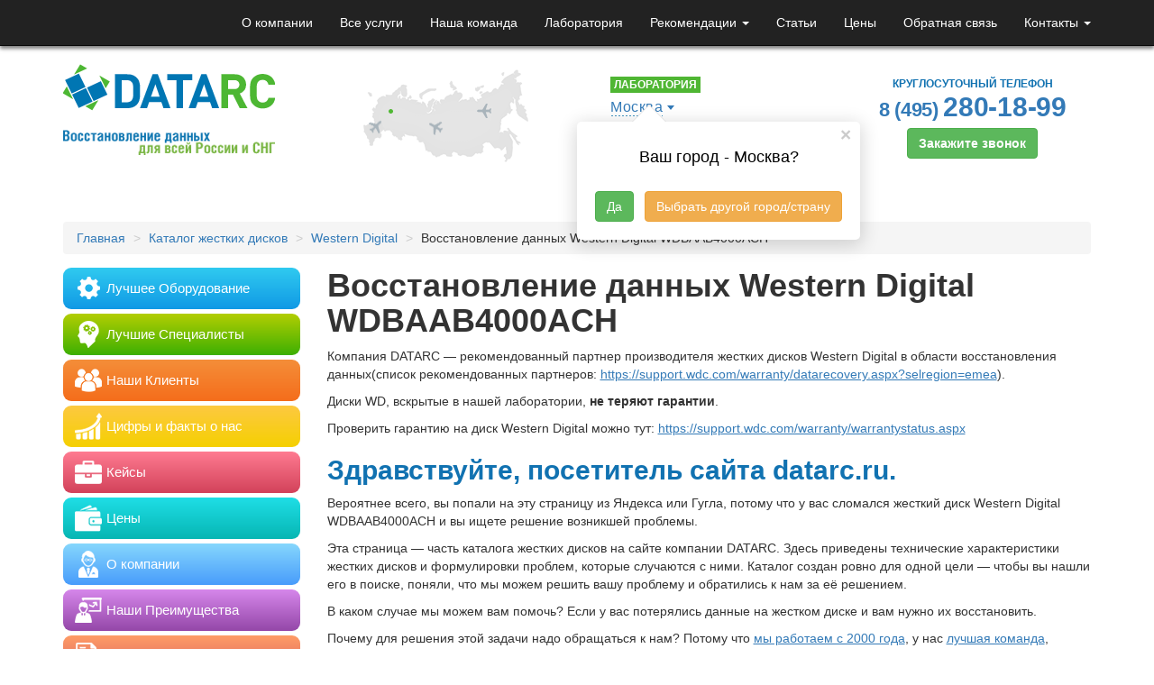

--- FILE ---
content_type: text/html; charset=UTF-8
request_url: https://www.datarc.ru/models/western-digital/wdbaab4000ach.html
body_size: 19821
content:
<!DOCTYPE HTML>
<html>
<head>
    <meta charset="utf-8">
    <meta http-equiv="X-UA-Compatible" content="IE=edge">
    <meta name="viewport" content="width=device-width, initial-scale=1">
    <title>Восстановление данных с жесткого диска Western Digital WDBAAB4000ACH в DATARC</title>
    <meta name='robots' content='index, follow, max-image-preview:large, max-snippet:-1, max-video-preview:-1' />
	<style>img:is([sizes="auto" i], [sizes^="auto," i]) { contain-intrinsic-size: 3000px 1500px }</style>
	
	<!-- This site is optimized with the Yoast SEO plugin v24.9 - https://yoast.com/wordpress/plugins/seo/ -->
	<meta name="description" content="Восстановление данных с жесткого диска Western Digital WDBAAB4000ACH в DATARC. Опыт с 2000 года позволяет утверждать: восстановим данные даже в сложных случаях. Обращайтесь!" />
	<link rel="canonical" href="https://www.datarc.ru/models/western-digital/wdbaab4000ach.html" />
	<meta property="og:locale" content="en_US" />
	<meta property="og:type" content="article" />
	<meta property="og:title" content="Восстановление данных с жесткого диска Western Digital WDBAAB4000ACH в DATARC" />
	<meta property="og:description" content="Восстановление данных с жесткого диска Western Digital WDBAAB4000ACH в DATARC. Опыт с 2000 года позволяет утверждать: восстановим данные даже в сложных случаях. Обращайтесь!" />
	<meta property="og:url" content="https://www.datarc.ru/models/western-digital/wdbaab4000ach.html" />
	<meta property="og:site_name" content="DATARC: восстановление данных для всей России и СНГ" />
	<meta property="article:publisher" content="https://www.facebook.com/datarc" />
	<meta property="article:published_time" content="2017-02-15T00:42:12+00:00" />
	<meta property="article:modified_time" content="2017-03-03T09:47:03+00:00" />
	<meta property="og:image" content="https://www.datarc.ru/wp-content/uploads/2017/02/Western-Digital-WDBAAB4000ACH.jpg" />
	<meta property="og:image:width" content="311" />
	<meta property="og:image:height" content="187" />
	<meta property="og:image:type" content="image/jpeg" />
	<meta name="author" content="Александр Галицкий" />
	<meta name="twitter:label1" content="Written by" />
	<meta name="twitter:data1" content="Александр Галицкий" />
	<meta name="twitter:label2" content="Est. reading time" />
	<meta name="twitter:data2" content="1 minute" />
	<script type="application/ld+json" class="yoast-schema-graph">{"@context":"https://schema.org","@graph":[{"@type":"Article","@id":"https://www.datarc.ru/models/western-digital/wdbaab4000ach.html#article","isPartOf":{"@id":"https://www.datarc.ru/models/western-digital/wdbaab4000ach.html"},"author":{"name":"Александр Галицкий","@id":"https://www.datarc.ru/#/schema/person/a52bcd7c9e01641045c16b698c397c6d"},"headline":"Восстановление данных Western Digital WDBAAB4000ACH","datePublished":"2017-02-15T00:42:12+00:00","dateModified":"2017-03-03T09:47:03+00:00","mainEntityOfPage":{"@id":"https://www.datarc.ru/models/western-digital/wdbaab4000ach.html"},"wordCount":519,"publisher":{"@id":"https://www.datarc.ru/#organization"},"image":{"@id":"https://www.datarc.ru/models/western-digital/wdbaab4000ach.html#primaryimage"},"thumbnailUrl":"https://www.datarc.ru/wp-content/uploads/2017/02/Western-Digital-WDBAAB4000ACH.jpg","articleSection":["Western Digital"],"inLanguage":"en-US"},{"@type":"WebPage","@id":"https://www.datarc.ru/models/western-digital/wdbaab4000ach.html","url":"https://www.datarc.ru/models/western-digital/wdbaab4000ach.html","name":"Восстановление данных с жесткого диска Western Digital WDBAAB4000ACH в DATARC","isPartOf":{"@id":"https://www.datarc.ru/#website"},"primaryImageOfPage":{"@id":"https://www.datarc.ru/models/western-digital/wdbaab4000ach.html#primaryimage"},"image":{"@id":"https://www.datarc.ru/models/western-digital/wdbaab4000ach.html#primaryimage"},"thumbnailUrl":"https://www.datarc.ru/wp-content/uploads/2017/02/Western-Digital-WDBAAB4000ACH.jpg","datePublished":"2017-02-15T00:42:12+00:00","dateModified":"2017-03-03T09:47:03+00:00","description":"Восстановление данных с жесткого диска Western Digital WDBAAB4000ACH в DATARC. Опыт с 2000 года позволяет утверждать: восстановим данные даже в сложных случаях. Обращайтесь!","breadcrumb":{"@id":"https://www.datarc.ru/models/western-digital/wdbaab4000ach.html#breadcrumb"},"inLanguage":"en-US","potentialAction":[{"@type":"ReadAction","target":["https://www.datarc.ru/models/western-digital/wdbaab4000ach.html"]}]},{"@type":"ImageObject","inLanguage":"en-US","@id":"https://www.datarc.ru/models/western-digital/wdbaab4000ach.html#primaryimage","url":"https://www.datarc.ru/wp-content/uploads/2017/02/Western-Digital-WDBAAB4000ACH.jpg","contentUrl":"https://www.datarc.ru/wp-content/uploads/2017/02/Western-Digital-WDBAAB4000ACH.jpg","width":311,"height":187,"caption":"Western Digital WDBAAB4000ACH"},{"@type":"BreadcrumbList","@id":"https://www.datarc.ru/models/western-digital/wdbaab4000ach.html#breadcrumb","itemListElement":[{"@type":"ListItem","position":1,"name":"Главное меню","item":"https://www.datarc.ru/"},{"@type":"ListItem","position":2,"name":"Восстановление данных Western Digital WDBAAB4000ACH"}]},{"@type":"WebSite","@id":"https://www.datarc.ru/#website","url":"https://www.datarc.ru/","name":"DATARC: восстановление данных для всей России и СНГ","description":"DATARC — крупнейшая компания по восстановлению данных в России.","publisher":{"@id":"https://www.datarc.ru/#organization"},"potentialAction":[{"@type":"SearchAction","target":{"@type":"EntryPoint","urlTemplate":"https://www.datarc.ru/?s={search_term_string}"},"query-input":{"@type":"PropertyValueSpecification","valueRequired":true,"valueName":"search_term_string"}}],"inLanguage":"en-US"},{"@type":"Organization","@id":"https://www.datarc.ru/#organization","name":"DATARC","url":"https://www.datarc.ru/","logo":{"@type":"ImageObject","inLanguage":"en-US","@id":"https://www.datarc.ru/#/schema/logo/image/","url":"https://www.datarc.ru/wp-content/uploads/2015/03/logo-DATARC-2014.png","contentUrl":"https://www.datarc.ru/wp-content/uploads/2015/03/logo-DATARC-2014.png","width":422,"height":93,"caption":"DATARC"},"image":{"@id":"https://www.datarc.ru/#/schema/logo/image/"},"sameAs":["https://www.facebook.com/datarc"]},{"@type":"Person","@id":"https://www.datarc.ru/#/schema/person/a52bcd7c9e01641045c16b698c397c6d","name":"Александр Галицкий","image":{"@type":"ImageObject","inLanguage":"en-US","@id":"https://www.datarc.ru/#/schema/person/image/","url":"https://secure.gravatar.com/avatar/241169f14589abdb6083a842b2d72860743ee9488b35b48c4215adc31e3797e8?s=96&d=mm&r=g","contentUrl":"https://secure.gravatar.com/avatar/241169f14589abdb6083a842b2d72860743ee9488b35b48c4215adc31e3797e8?s=96&d=mm&r=g","caption":"Александр Галицкий"},"sameAs":["http://www.datarc.ru"]}]}</script>
	<!-- / Yoast SEO plugin. -->


<link rel='dns-prefetch' href='//ajax.googleapis.com' />
<link rel='stylesheet' id='sbi_styles-css' href='https://www.datarc.ru/wp-content/plugins/instagram-feed/css/sbi-styles.min.css?ver=6.8.0' type='text/css' media='all' />
<link rel='stylesheet' id='wp-block-library-css' href='https://www.datarc.ru/wp-includes/css/dist/block-library/style.min.css?ver=6.8' type='text/css' media='all' />
<style id='classic-theme-styles-inline-css' type='text/css'>
/*! This file is auto-generated */
.wp-block-button__link{color:#fff;background-color:#32373c;border-radius:9999px;box-shadow:none;text-decoration:none;padding:calc(.667em + 2px) calc(1.333em + 2px);font-size:1.125em}.wp-block-file__button{background:#32373c;color:#fff;text-decoration:none}
</style>
<style id='global-styles-inline-css' type='text/css'>
:root{--wp--preset--aspect-ratio--square: 1;--wp--preset--aspect-ratio--4-3: 4/3;--wp--preset--aspect-ratio--3-4: 3/4;--wp--preset--aspect-ratio--3-2: 3/2;--wp--preset--aspect-ratio--2-3: 2/3;--wp--preset--aspect-ratio--16-9: 16/9;--wp--preset--aspect-ratio--9-16: 9/16;--wp--preset--color--black: #000000;--wp--preset--color--cyan-bluish-gray: #abb8c3;--wp--preset--color--white: #ffffff;--wp--preset--color--pale-pink: #f78da7;--wp--preset--color--vivid-red: #cf2e2e;--wp--preset--color--luminous-vivid-orange: #ff6900;--wp--preset--color--luminous-vivid-amber: #fcb900;--wp--preset--color--light-green-cyan: #7bdcb5;--wp--preset--color--vivid-green-cyan: #00d084;--wp--preset--color--pale-cyan-blue: #8ed1fc;--wp--preset--color--vivid-cyan-blue: #0693e3;--wp--preset--color--vivid-purple: #9b51e0;--wp--preset--gradient--vivid-cyan-blue-to-vivid-purple: linear-gradient(135deg,rgba(6,147,227,1) 0%,rgb(155,81,224) 100%);--wp--preset--gradient--light-green-cyan-to-vivid-green-cyan: linear-gradient(135deg,rgb(122,220,180) 0%,rgb(0,208,130) 100%);--wp--preset--gradient--luminous-vivid-amber-to-luminous-vivid-orange: linear-gradient(135deg,rgba(252,185,0,1) 0%,rgba(255,105,0,1) 100%);--wp--preset--gradient--luminous-vivid-orange-to-vivid-red: linear-gradient(135deg,rgba(255,105,0,1) 0%,rgb(207,46,46) 100%);--wp--preset--gradient--very-light-gray-to-cyan-bluish-gray: linear-gradient(135deg,rgb(238,238,238) 0%,rgb(169,184,195) 100%);--wp--preset--gradient--cool-to-warm-spectrum: linear-gradient(135deg,rgb(74,234,220) 0%,rgb(151,120,209) 20%,rgb(207,42,186) 40%,rgb(238,44,130) 60%,rgb(251,105,98) 80%,rgb(254,248,76) 100%);--wp--preset--gradient--blush-light-purple: linear-gradient(135deg,rgb(255,206,236) 0%,rgb(152,150,240) 100%);--wp--preset--gradient--blush-bordeaux: linear-gradient(135deg,rgb(254,205,165) 0%,rgb(254,45,45) 50%,rgb(107,0,62) 100%);--wp--preset--gradient--luminous-dusk: linear-gradient(135deg,rgb(255,203,112) 0%,rgb(199,81,192) 50%,rgb(65,88,208) 100%);--wp--preset--gradient--pale-ocean: linear-gradient(135deg,rgb(255,245,203) 0%,rgb(182,227,212) 50%,rgb(51,167,181) 100%);--wp--preset--gradient--electric-grass: linear-gradient(135deg,rgb(202,248,128) 0%,rgb(113,206,126) 100%);--wp--preset--gradient--midnight: linear-gradient(135deg,rgb(2,3,129) 0%,rgb(40,116,252) 100%);--wp--preset--font-size--small: 13px;--wp--preset--font-size--medium: 20px;--wp--preset--font-size--large: 36px;--wp--preset--font-size--x-large: 42px;--wp--preset--spacing--20: 0.44rem;--wp--preset--spacing--30: 0.67rem;--wp--preset--spacing--40: 1rem;--wp--preset--spacing--50: 1.5rem;--wp--preset--spacing--60: 2.25rem;--wp--preset--spacing--70: 3.38rem;--wp--preset--spacing--80: 5.06rem;--wp--preset--shadow--natural: 6px 6px 9px rgba(0, 0, 0, 0.2);--wp--preset--shadow--deep: 12px 12px 50px rgba(0, 0, 0, 0.4);--wp--preset--shadow--sharp: 6px 6px 0px rgba(0, 0, 0, 0.2);--wp--preset--shadow--outlined: 6px 6px 0px -3px rgba(255, 255, 255, 1), 6px 6px rgba(0, 0, 0, 1);--wp--preset--shadow--crisp: 6px 6px 0px rgba(0, 0, 0, 1);}:where(.is-layout-flex){gap: 0.5em;}:where(.is-layout-grid){gap: 0.5em;}body .is-layout-flex{display: flex;}.is-layout-flex{flex-wrap: wrap;align-items: center;}.is-layout-flex > :is(*, div){margin: 0;}body .is-layout-grid{display: grid;}.is-layout-grid > :is(*, div){margin: 0;}:where(.wp-block-columns.is-layout-flex){gap: 2em;}:where(.wp-block-columns.is-layout-grid){gap: 2em;}:where(.wp-block-post-template.is-layout-flex){gap: 1.25em;}:where(.wp-block-post-template.is-layout-grid){gap: 1.25em;}.has-black-color{color: var(--wp--preset--color--black) !important;}.has-cyan-bluish-gray-color{color: var(--wp--preset--color--cyan-bluish-gray) !important;}.has-white-color{color: var(--wp--preset--color--white) !important;}.has-pale-pink-color{color: var(--wp--preset--color--pale-pink) !important;}.has-vivid-red-color{color: var(--wp--preset--color--vivid-red) !important;}.has-luminous-vivid-orange-color{color: var(--wp--preset--color--luminous-vivid-orange) !important;}.has-luminous-vivid-amber-color{color: var(--wp--preset--color--luminous-vivid-amber) !important;}.has-light-green-cyan-color{color: var(--wp--preset--color--light-green-cyan) !important;}.has-vivid-green-cyan-color{color: var(--wp--preset--color--vivid-green-cyan) !important;}.has-pale-cyan-blue-color{color: var(--wp--preset--color--pale-cyan-blue) !important;}.has-vivid-cyan-blue-color{color: var(--wp--preset--color--vivid-cyan-blue) !important;}.has-vivid-purple-color{color: var(--wp--preset--color--vivid-purple) !important;}.has-black-background-color{background-color: var(--wp--preset--color--black) !important;}.has-cyan-bluish-gray-background-color{background-color: var(--wp--preset--color--cyan-bluish-gray) !important;}.has-white-background-color{background-color: var(--wp--preset--color--white) !important;}.has-pale-pink-background-color{background-color: var(--wp--preset--color--pale-pink) !important;}.has-vivid-red-background-color{background-color: var(--wp--preset--color--vivid-red) !important;}.has-luminous-vivid-orange-background-color{background-color: var(--wp--preset--color--luminous-vivid-orange) !important;}.has-luminous-vivid-amber-background-color{background-color: var(--wp--preset--color--luminous-vivid-amber) !important;}.has-light-green-cyan-background-color{background-color: var(--wp--preset--color--light-green-cyan) !important;}.has-vivid-green-cyan-background-color{background-color: var(--wp--preset--color--vivid-green-cyan) !important;}.has-pale-cyan-blue-background-color{background-color: var(--wp--preset--color--pale-cyan-blue) !important;}.has-vivid-cyan-blue-background-color{background-color: var(--wp--preset--color--vivid-cyan-blue) !important;}.has-vivid-purple-background-color{background-color: var(--wp--preset--color--vivid-purple) !important;}.has-black-border-color{border-color: var(--wp--preset--color--black) !important;}.has-cyan-bluish-gray-border-color{border-color: var(--wp--preset--color--cyan-bluish-gray) !important;}.has-white-border-color{border-color: var(--wp--preset--color--white) !important;}.has-pale-pink-border-color{border-color: var(--wp--preset--color--pale-pink) !important;}.has-vivid-red-border-color{border-color: var(--wp--preset--color--vivid-red) !important;}.has-luminous-vivid-orange-border-color{border-color: var(--wp--preset--color--luminous-vivid-orange) !important;}.has-luminous-vivid-amber-border-color{border-color: var(--wp--preset--color--luminous-vivid-amber) !important;}.has-light-green-cyan-border-color{border-color: var(--wp--preset--color--light-green-cyan) !important;}.has-vivid-green-cyan-border-color{border-color: var(--wp--preset--color--vivid-green-cyan) !important;}.has-pale-cyan-blue-border-color{border-color: var(--wp--preset--color--pale-cyan-blue) !important;}.has-vivid-cyan-blue-border-color{border-color: var(--wp--preset--color--vivid-cyan-blue) !important;}.has-vivid-purple-border-color{border-color: var(--wp--preset--color--vivid-purple) !important;}.has-vivid-cyan-blue-to-vivid-purple-gradient-background{background: var(--wp--preset--gradient--vivid-cyan-blue-to-vivid-purple) !important;}.has-light-green-cyan-to-vivid-green-cyan-gradient-background{background: var(--wp--preset--gradient--light-green-cyan-to-vivid-green-cyan) !important;}.has-luminous-vivid-amber-to-luminous-vivid-orange-gradient-background{background: var(--wp--preset--gradient--luminous-vivid-amber-to-luminous-vivid-orange) !important;}.has-luminous-vivid-orange-to-vivid-red-gradient-background{background: var(--wp--preset--gradient--luminous-vivid-orange-to-vivid-red) !important;}.has-very-light-gray-to-cyan-bluish-gray-gradient-background{background: var(--wp--preset--gradient--very-light-gray-to-cyan-bluish-gray) !important;}.has-cool-to-warm-spectrum-gradient-background{background: var(--wp--preset--gradient--cool-to-warm-spectrum) !important;}.has-blush-light-purple-gradient-background{background: var(--wp--preset--gradient--blush-light-purple) !important;}.has-blush-bordeaux-gradient-background{background: var(--wp--preset--gradient--blush-bordeaux) !important;}.has-luminous-dusk-gradient-background{background: var(--wp--preset--gradient--luminous-dusk) !important;}.has-pale-ocean-gradient-background{background: var(--wp--preset--gradient--pale-ocean) !important;}.has-electric-grass-gradient-background{background: var(--wp--preset--gradient--electric-grass) !important;}.has-midnight-gradient-background{background: var(--wp--preset--gradient--midnight) !important;}.has-small-font-size{font-size: var(--wp--preset--font-size--small) !important;}.has-medium-font-size{font-size: var(--wp--preset--font-size--medium) !important;}.has-large-font-size{font-size: var(--wp--preset--font-size--large) !important;}.has-x-large-font-size{font-size: var(--wp--preset--font-size--x-large) !important;}
:where(.wp-block-post-template.is-layout-flex){gap: 1.25em;}:where(.wp-block-post-template.is-layout-grid){gap: 1.25em;}
:where(.wp-block-columns.is-layout-flex){gap: 2em;}:where(.wp-block-columns.is-layout-grid){gap: 2em;}
:root :where(.wp-block-pullquote){font-size: 1.5em;line-height: 1.6;}
</style>
<link rel='stylesheet' id='myStyle-css' href='https://www.datarc.ru/wp-content/plugins/wp-forms/style.css?ver=6.8' type='text/css' media='all' />
<link rel='stylesheet' id='myFonts-css' href='https://www.datarc.ru/wp-content/plugins/wp-forms/stylesheet.css?ver=6.8' type='text/css' media='all' />
<link rel='stylesheet' id='wpos-slick-style-css' href='https://www.datarc.ru/wp-content/plugins/wp-slick-slider-and-image-carousel/assets/css/slick.css?ver=3.7.5' type='text/css' media='all' />
<link rel='stylesheet' id='wpsisac-public-style-css' href='https://www.datarc.ru/wp-content/plugins/wp-slick-slider-and-image-carousel/assets/css/wpsisac-public.css?ver=3.7.5' type='text/css' media='all' />
<script type="text/javascript" src="//ajax.googleapis.com/ajax/libs/jquery/2.1.3/jquery.min.js" id="jquery-js"></script>
    <link rel="manifest" href="/manifest.json">
    <link rel="mask-icon" href="/safari-pinned-tab.svg" color="#5bbad5">
    <link rel="shortcut icon" href="/favicon.ico">
    <meta name="msapplication-TileColor" content="#da532c">
    <meta name="msapplication-TileImage" content="/mstile-144x144.png">
    <meta name="theme-color" content="#f0f0f0">
    <!-- General Stylesheet -->
    <link href="https://www.datarc.ru/wp-content/themes/datarox-v19/css/bootstrap.min.css" rel="stylesheet">
    <link href="https://www.datarc.ru/wp-content/themes/datarox-v19/geo.css" rel="stylesheet">
    <link rel="stylesheet" type="text/css" href="https://www.datarc.ru/wp-content/themes/datarox-v19/css/datarc-r01.css?v034">
    <!--[if lt IE 9]>
    <script src="https://oss.maxcdn.com/html5shiv/3.7.2/html5shiv.min.js"></script>
    <script src="https://oss.maxcdn.com/respond/1.4.2/respond.min.js"></script>
    <![endif]-->
    <script type="text/javascript">
        function do_form(w) {
            $.ajax({
                url: 'https://www.datarc.ru/wp-content/themes/datarox-v19/setcookie.php',
                data: {'utm': w},
                type: 'POST',
                success: function() {
                    window.location.reload();
                }
            });
            return false;
        }
    </script>
</head>
<body>

<!-- Google Tag Manager -->
<noscript><iframe src="//www.googletagmanager.com/ns.html?id=GTM-NGJ826"
height="0" width="0" style="display:none;visibility:hidden"></iframe></noscript>
<script>(function(w,d,s,l,i){w[l]=w[l]||[];w[l].push({'gtm.start':
new Date().getTime(),event:'gtm.js'});var f=d.getElementsByTagName(s)[0],
j=d.createElement(s),dl=l!='dataLayer'?'&l='+l:'';j.async=true;j.src=
'//www.googletagmanager.com/gtm.js?id='+i+dl;f.parentNode.insertBefore(j,f);
})(window,document,'script','dataLayer','GTM-NGJ826');</script>
<!-- End Google Tag Manager -->
<nav class="navbar navbar-static-top navbar-inverse" role="navigation">
    <div class="container">
        <!-- Brand and toggle get grouped for better mobile display -->
        <div class="navbar-header">
            <button type="button" class="navbar-toggle" data-toggle="collapse" data-target="#navbar">
                <span class="sr-only">Toggle navigation</span>
                <span class="icon-bar"></span>
                <span class="icon-bar"></span>
                <span class="icon-bar"></span>
            </button>
            <a class="navbar-brand visible-xs-block" href="https://www.datarc.ru"><img src="https://www.datarc.ru/wp-content/themes/datarox-v19/i/datarc-logo.png" width="165" height="40" alt="DATARC"></a>
        </div>

        <div id="navbar" class="collapse navbar-collapse"><ul id="menu-general-menu" class="nav navbar-nav navbar-right"><li id="menu-item-17" class="menu-item menu-item-type-post_type menu-item-object-page menu-item-17"><a title="О компании" href="https://www.datarc.ru/about/">О компании</a></li>
<li id="menu-item-344" class="menu-item menu-item-type-taxonomy menu-item-object-category menu-item-344"><a title="Все услуги" href="https://www.datarc.ru/all-data-recovery-services.html">Все услуги</a></li>
<li id="menu-item-96" class="visible-lg-block menu-item menu-item-type-post_type menu-item-object-page menu-item-96"><a title="Наша команда" href="https://www.datarc.ru/about/team.html">Наша команда</a></li>
<li id="menu-item-19" class="hidden-xs menu-item menu-item-type-post_type menu-item-object-page menu-item-19"><a title="Лаборатория" href="https://www.datarc.ru/about/lab-equipment.html">Лаборатория</a></li>
<li id="menu-item-27" class="hidden-xs hidden-sm menu-item menu-item-type-post_type menu-item-object-page menu-item-has-children menu-item-27 dropdown"><a title="Рекомендации" href="#" data-toggle="dropdown" class="dropdown-toggle" aria-haspopup="true">Рекомендации <span class="caret"></span></a>
<ul role="menu" class=" dropdown-menu">
	<li id="menu-item-28" class="menu-item menu-item-type-post_type menu-item-object-page menu-item-28"><a title="От производителей" href="https://www.datarc.ru/manufacturers.html">От производителей</a></li>
	<li id="menu-item-1370" class="menu-item menu-item-type-taxonomy menu-item-object-category menu-item-1370"><a title="От клиентов" href="https://www.datarc.ru/thanks/">От клиентов</a></li>
</ul>
</li>
<li id="menu-item-21" class="hidden-xs menu-item menu-item-type-taxonomy menu-item-object-category menu-item-21"><a title="Статьи" href="https://www.datarc.ru/articles/">Статьи</a></li>
<li id="menu-item-23" class="menu-item menu-item-type-taxonomy menu-item-object-category menu-item-23"><a title="Цены" href="https://www.datarc.ru/order/pricelist.html">Цены</a></li>
<li id="menu-item-24" class="hidden-xs menu-item menu-item-type-post_type menu-item-object-page menu-item-24"><a title="Обратная связь" href="https://www.datarc.ru/contacts/feedback.html">Обратная связь</a></li>
<li id="menu-item-1376" class="hidden-xs menu-item menu-item-type-post_type menu-item-object-page menu-item-has-children menu-item-1376 dropdown"><a title="Контакты" href="#" data-toggle="dropdown" class="dropdown-toggle" aria-haspopup="true">Контакты <span class="caret"></span></a>
<ul role="menu" class=" dropdown-menu">
	<li id="menu-item-31" class="menu-item menu-item-type-post_type menu-item-object-page menu-item-31"><a title="Москва" href="https://www.datarc.ru/contacts/moscow.html">Москва</a></li>
	<li id="menu-item-30" class="menu-item menu-item-type-post_type menu-item-object-page menu-item-30"><a title="Санкт-Петербург" href="https://www.datarc.ru/contacts/sankt-peterburg.html">Санкт-Петербург</a></li>
	<li id="menu-item-398" class="menu-item menu-item-type-post_type menu-item-object-page menu-item-398"><a title="Екатеринбург" href="https://www.datarc.ru/contacts/ekaterinburg.html">Екатеринбург</a></li>
	<li id="menu-item-1827" class="menu-item menu-item-type-post_type menu-item-object-page menu-item-1827"><a title="Новосибирск" href="https://www.datarc.ru/contacts/novosibirsk.html">Новосибирск</a></li>
	<li id="menu-item-29" class="menu-item menu-item-type-post_type menu-item-object-page menu-item-29"><a title="Омск" href="https://www.datarc.ru/contacts/omsk.html">Омск</a></li>
	<li id="menu-item-399" class="menu-item menu-item-type-post_type menu-item-object-page menu-item-399"><a title="Другие города" href="https://www.datarc.ru/contacts/punkty-priema.html">Другие города</a></li>
	<li id="menu-item-11298" class="menu-item menu-item-type-custom menu-item-object-custom menu-item-11298"><a title="VK" href="https://vk.com/datarc">VK</a></li>
</ul>
</li>
<li id="menu-item-1858" class="visible-xs-block menu-item menu-item-type-post_type menu-item-object-page menu-item-1858"><a title="Контакты" href="https://www.datarc.ru/contacts/">Контакты</a></li>
</ul></div>    </div>
</nav>

<div class="container">
    <div class="row header">
        <div class="hidden-xs col-sm-4 col-md-3">
            <a href="/">            <img src="https://www.datarc.ru/wp-content/themes/datarox-v19/i/datarc-rus-sng.png" alt="Восстановление данных в России и СНГ">
            </a>        </div>
        <div class="col-xs-4 visible-print-block">
            <img src="https://www.datarc.ru/wp-content/themes/datarox-v19/i/datarc-rus-sng.png" alt="Восстановление данных в России и СНГ">
        </div>


        <div class="hidden-xs hidden-sm col-md-3">
            <div id="rcCenters">
            </div>
        </div>
		
        <div class="col-xs-12 col-sm-4 col-md-3 hidden-print">
            <div id="generalOffice">

                <div class="drop-down-list">
                    <span class="lab">Лаборатория</span><br>
                    <span class="select-link"><a href="#" class="open_geo-link">Москва</a></span>
                </div>
                <div class="top_address">
                    <span class="glyphicon" aria-hidden="true">&#x1F3E0;</span>
                    Малая Пироговская, 18с1, офис 406                </div>
                <div class="working_hours">
                    <div class="glyphicon" aria-hidden="true">&#x23F0;</div>
                    В будние дни 9:00-21:00, в выходные 09:00-18:00                </div>

                                    <div class="header__geo-block">
                        <button type="button" class="close"><span aria-hidden="true">×</span></button>
                        <div style="clear: both;"></div>
                        <h2>Ваш город - Москва?</h2>

                        <div class="datarc-flex">
                            <a class="btn btn-success" id="checkcity-yes" title="" href="" type="button">Да</a>
                            <a class="btn btn-warning" id="checkcity-no" title="" href="" type="button">Выбрать другой город/страну</a>
                        </div>
                    </div>
                            </div>
        </div>
        <div class="col-xs-12 col-sm-4 col-md-3">
            <div class="topphone">
                Круглосуточный телефон
                                <div id="phonemsk-upper-right-nocode-with-tel" class="call_phone_msk_3 text-nowrap"><a title="Позвонить нам" href="tel:84952801899
" class="phone">8 (495) <span id="phonemsk-upper-right-nocode">280-18-99</span>
</a>
                </div>
                <button type="button" class="btn btn-success hidden-print" title="Заказать звонок" data-toggle="modal" data-target=".call-modal-sm">Закажите звонок</button>
            </div>
        </div>
    </div>	<div class="row single">

	<div class="col-xs-12">
		<ol class="breadcrumb" itemscope itemtype="http://schema.org/BreadcrumbList"><li itemprop="itemListElement" itemscope itemtype="http://schema.org/ListItem"><a href="https://www.datarc.ru/" itemprop="item" class="home"><span itemprop="name">Главная</span></a></li> <li itemprop="itemListElement" itemscope
	itemtype="http://schema.org/ListItem" class="sep"></li> <li itemprop="itemListElement" itemscope itemtype="http://schema.org/ListItem"><a href="https://www.datarc.ru/models/" itemprop="item"><span itemprop="name">Каталог жестких дисков</span></a></li> <li itemprop="itemListElement" itemscope
	itemtype="http://schema.org/ListItem" class="sep"></li> <li itemprop="itemListElement" itemscope itemtype="http://schema.org/ListItem"><a href="https://www.datarc.ru/models/western-digital/" itemprop="item"><span itemprop="name">Western Digital</span></a></li> <li itemprop="itemListElement" itemscope
	itemtype="http://schema.org/ListItem" class="sep"></li> <li itemprop="itemListElement" itemscope
	itemtype="http://schema.org/ListItem"><span itemprop="item"><span itemprop="name">Восстановление данных Western Digital WDBAAB4000ACH</span></span></li></ol><!-- .breadcrumbs -->	</div>

	</div>
	<div class="row single">

	<div class="col-md-9 col-md-push-3">
		<div class="content">

			<h1>Восстановление данных Western Digital WDBAAB4000ACH</h1>


            

			<p>Компания DATARC — рекомендованный партнер производителя жестких дисков Western Digital в области восстановления данных(список рекомендованных партнеров: <a href="https://support.wdc.com/warranty/datarecovery.aspx?selregion=emea" target="_blank">https://support.wdc.com/warranty/datarecovery.aspx?selregion=emea</a>).</p>
<p>Диски WD, вскрытые в нашей лаборатории, <strong>не теряют гарантии</strong>.</p>
<p>Проверить гарантию на диск Western Digital можно тут: <a href="https://support.wdc.com/warranty/warrantystatus.aspx" target="_blank">https://support.wdc.com/warranty/warrantystatus.aspx</a></p>
<h2>Здравствуйте, посетитель сайта datarc.ru.</h2>
<p>Вероятнее всего, вы попали на эту страницу из Яндекса или Гугла, потому что у вас сломался жесткий диск Western Digital WDBAAB4000ACH и вы ищете решение возникшей проблемы.</p>
<p>Эта страница — часть каталога жестких дисков на сайте компании DATARC. Здесь приведены технические характеристики жестких дисков и формулировки проблем, которые случаются с ними. Каталог создан ровно для одной цели — чтобы вы нашли его в поиске, поняли, что мы можем решить вашу проблему и обратились к нам за её решением.</p>
<p>В каком случае мы можем вам помочь? Если у вас потерялись данные на жестком диске и вам нужно их восстановить.</p>
<p>Почему для решения этой задачи надо обращаться к нам? Потому что <a title="История компании DATARC" href="/about/#history">мы работаем с 2000 года</a>, у нас <a title="Фото и биографии наших специалистов" href="/about/team.html">лучшая команда</a>, <a title="Фото и описание нашей лаборатории" href="/about/lab-equipment.html">лучшее оборудование</a>, отличные <a title="Благодарственные и рекомендательные письма" href="/thanks/">рекомендации</a> и с нами удобно работать.</p>
<p>Заполните <a href="#requestform">заявку на обратный звонок</a> или позвоните по круглосуточным телефонам <span id="phonemsk-inpage2" class="call_phone_msk_6">8 (495) 280-18-99</span> и <span class="phonespb-inpage call_phone_spb_6">8 (812) 449-48-22</span> — мы вам поможем.</p>
<h2>Жесткий диск не определяется, не виден в операционной системе</h2>
<ul>
<li>Western Digital WDBAAB4000ACH не виден в Windows или не определяется, не виден при подключении к ноутбуку/телевизору</li>
<li>Компьютер или Windows не видит WDBAAB4000ACH</li>
<li>Не работает жесткий диск</li>
<li>HDD Western Digital пропал из системы/BIOS</li>
<li>Комп не видит Western Digital</li>
<li>Win 10 не видит WDBAAB4000ACH</li>
<li>WDBAAB4000ACH перестал работать</li>
<li>Western Digital WDBAAB4000ACH отключается</li>
</ul>
<h2>Ошибки</h2>
<ul>
<li>Проверка WDBAAB4000ACH на неисправности</li>
<li>Исправление ошибок Western Digital WDBAAB4000ACH</li>
<li>Wiondows пишет, что WDBAAB4000ACH неисправен или выдает ошибку</li>
<li>Просит отформатировать Western Digital WDBAAB4000ACH</li>
<li>Неполадки Western Digital WDBAAB4000ACH</li>
<li>Обнаружены неполадки Western Digital</li>
</ul>
<h2>Проблемы общего характера</h2>
<ul>
<li>Ремонт, лечение Western Digital WDBAAB4000ACH</li>
<li>Требуется диагностика жесткого диска</li>
<li>Произошла потеря данных на Western Digital</li>
<li>Некорректное состояние винчестера</li>
<li>Прочие Неисправности WDBAAB4000ACH</li>
</ul>
<h2>Внешние симптомы</h2>
<ul>
<li>Восстановить диск после падения/удара</li>
<li>Неисправна плата контроллера винчестера</li>
<li>Проблема с питанием WDBAAB4000ACH</li>
<li>Жесткий диск щелкает</li>
<li>Western Digital не открывается</li>
<li>Температура Western Digital WDBAAB4000ACH</li>
<li>WDBAAB4000ACH тормозит</li>
<li>Western Digital WDBAAB4000ACH сломался</li>
<li>Прошивка Western Digital</li>
<li>WDBAAB4000ACH зависает/виснет</li>
<li>WDBAAB4000ACH пищит</li>
<li>Western Digital WDBAAB4000ACH стучит</li>
<li>WDBAAB4000ACH упал/уронили</li>
</ul>
<h2>Неисправные сектора, бэд блоки, битые кластеры</h2>
<ul>
<li>Исправление битых секторов на диске Western Digital</li>
<li>Диск Western Digital WDBAAB4000ACH поврежден</li>
<li>Проверка диска WDBAAB4000ACH на ошибки и битые сектора</li>
<li>Ошибка сектора на диске Western Digital</li>
<li>Проверка и исправление WDBAAB4000ACH</li>
</ul>
<h2>Восстановление данных</h2>
<ul>
<li>Восстановление данных с жесткого диска Western Digital</li>
<li>После форматирования</li>
<li>Восстановление удаленных файлов</li>
<li>Восстановление секторов WDBAAB4000ACH</li>
<li>Восстановление разделов</li>
<li>Восстановление информации с жесткого диска</li>
<li>Цена на восстановление диска</li>
<li>Проверка и восстановление диска Western Digital</li>
</ul>
<div id="hdd-specification">
<h2>Характеристики WDBAAB4000ACH</h2>
<div class="row">
<div class="col-lg-6">
<h3>Общие характеристики</h3>
<p>Линейка &#8211; My Passport for Mac<br />
Тип &#8211; HDD<br />
Назначение &#8211; внешний<br />
Форм-фактор &#8211; 2.5&#8243;<br />
Количество мест под HDD &#8211; 1<br />
Количество дисков &#8211; 1</p>
</div>
<div class="col-lg-6">
<h3>Характеристики накопителя</h3>
<p>Объем &#8211; 400 Гб</p>
</div>
<div class="col-lg-6">
<h3>Интерфейс</h3>
<p>Подключение &#8211; USB 2.0<br />
Внешняя скорость передачи данных &#8211; 60 Мб/с</p>
</div>
<div class="col-lg-6">
<h3>Дополнительно</h3>
<p>Шифрование данных &#8211; есть<br />
Размеры (ШхВхД) &#8211; 83x15x110 мм<br />
Вес &#8211; 200 г<br />
Дополнительная информация &#8211; отформатирован под Mac</p>
</div>
</div>
</div>

		</div>

		<div>
             <ul style="padding-left: 16px;">         <li><a href="/models/western-digital/wd15npvt.html">Проблема жесткого диска Western Digital WD15NPVT - питание</a></li>
        <li><a href="/models/western-digital/wd1600jb.html">Жесткий диск Western Digital WD1600JB тормозит</a></li>

                        
        <li><a href="https://www.datarc.ru/diskrecovery/vosstanovlenie-raid-10.html">Восстановление данных с RAID 10 массива</a></li>
        <li><a href="https://www.datarc.ru/cases/wd2002fyps-01u1b1-povrezhdena-sluzhebnaya-zona.html">У диска WD повреждена служебная зона</a></li>
        <li><a href="https://www.datarc.ru/articles/hdd/kak-vosstanovit-bitye-sektora-na-diske.html">Восстановление битых секторов жесткого диска</a></li>
    		</div>

								<img class="img-responsive aligncenter center-block" src="https://www.datarc.ru/wp-content/uploads/2017/02/Western-Digital-WDBAAB4000ACH.jpg" alt="Восстановление данных Western Digital WDBAAB4000ACH" />

		
        
		
	    
	<div class="row" id="requestform">
		<div class="col-xs-12 col-sm-8 col-sm-offset-2">
			<div class="requestFBlock roundedform">
				<div class="requestFForm">
					<span class="h4">У вас проблемы с WDBAAB4000ACH или другим диском Western Digital?</span>
					<p>Закажите бесплатную диагностику</p>
					<form class="form-horizontal" method="post" action="https://www.datarc.ru/wp-content/themes/datarox-v19/feedback">
						<div class="col-sm-8 col-sm-offset-2 col-xs-10 col-xs-offset-1 ">
							<div class="form-group">
								<input class="form-control" type="tel" name="callMePhone" id="callMePhoneB" placeholder="Телефон" required />
							</div>
							<div class="form-group">
								<input class="form-control" type="text" name="callMeName" id="callMeNameB" placeholder="Ваше имя" required />
							</div>
							<div class="form-group">
							
							<div class="fconf" style="text-align: left; margin-bottom: 10px;">
                <label>
                    <input class="mycheckbox" checked type="checkbox" name="checkbox-test">
                    <span class="checkbox-custom"></span>
                    <span class="labeled" style="width: 280px;">С <a class="various" style="color: #fff;" data-fancybox-type="iframe" rel="nofollow" href="/privacy.html">политикой</a> обработки персональных даных согласен</span>
                </label>
            </div>
							
								<input class="form-control" type="hidden" name="target" value="Заявка на восстановление данных" />
								<input type="submit" value="Отправить заявку" class="form-control btn btn-success" />
							</div>
						</div>
					</form>
					<div class="clearfix"></div>
				</div>
				<div class="requestFResult"></div>
			</div>
		</div>
	</div>

		</div>
	<div class="col-md-3 col-md-pull-9">

  <nav class="lm-menu row">

    <div class="col-xs-6 col-md-12">
      <div class="main01 mmround"> <a title="Лучшее оборудование" href="/about/lab-equipment.html" class="btn">
        <div><span class="s-1"></span><span class="hidden-xs">Лучшее </span>Оборудование</div>
        </a> </div>
    </div>
    <div class="col-xs-6 col-md-12">
      <div class="main02 mmround"> <a title="Лучшие специалисты" href="/about/team.html" class="btn">
        <div><span class="s-2"></span><span class="hidden-xs">Лучшие </span>Специалисты</div>
        </a> </div>
    </div>
    <div class="col-xs-6 col-md-12">
      <div class="main03 mmround"> <a title="Наши клиенты" href="/clients.html" class="btn">
        <div><span class="s-3"></span><span class="hidden-xs">Наши </span>Клиенты</div>
        </a> </div>
    </div>
    <div class="col-xs-6 col-md-12">
      <div class="main04 mmround"> <a href="/datarc-in-numbers.html" title="Цифры и факты о нас" class="btn">
        <div><span class="s-4"></span>Цифры<span class="hidden-xs"> и факты о нас</span></div>
        </a> </div>
    </div>
    <div class="col-xs-6 col-md-12">
      <div class="main05 mmround"> <a href="/cases/" title="Кейсы" class="btn">
        <div><span class="s-5"></span>Кейсы</div>
        </a> </div>
    </div>
    <div class="col-xs-6 col-md-12">
      <div class="main06 mmround"> <a href="/order/pricelist.html" title="Цены" class="btn">
        <div><span class="s-6"></span>Цены</div>
        </a> </div>
    </div>
    <div class="col-xs-6 col-md-12">
      <div class="main07 mmround"> <a href="/about/" title="О компании" class="btn">
        <div><span class="s-7"></span>О компании</div>
        </a> </div>
    </div>
    <div class="col-xs-6 col-md-12">
      <div class="main08 mmround"> <a href="/advantages.html" title="Наши преимущества" class="btn">
        <div><span class="s-8"></span><span class="hidden-xs">Наши </span>Преимущества</div>
        </a> </div>
    </div>
    <div class="col-xs-6 col-md-12">
      <div class="main09 mmround"> <a href="/thanks/" title="Благодарности и рекомендации" class="btn">
        <div><span class="s-9"></span>Благодарности</div>
        </a> </div>
    </div>
    <div class="col-xs-6 col-md-12">
      <div class="main10 mmround"> <a href="/datarecovery/computer-forensics.html" title="Компьютерно-техническая экспертиза" class="btn">
        <div><span class="s-10"></span>Экспертиза</div>
        </a> </div>
    </div>
    <div class="col-xs-6 col-md-12">
      <div class="main11 mmround"> <a href="/manufacturers.html" title="Рекомендации" class="btn">
        <div><span class="s-11"></span>Рекомендации</div>
        </a> </div>
    </div>
    <div class="col-xs-6 col-md-12">
      <div class="main12 mmround"> <a href="/contacts/" title="Контакты" class="btn">
        <div><span class="s-12"></span>Контакты</div>
        </a> </div>
    </div>
 
  </nav>

        

  <nav class="lm-menu row">
    <ul class="lm col-xs-6 col-md-12">
      <li class="lm1"><a href="/diskrecovery/vosstanovlenie-dannyh-zhestkogo-diska.html" title="Жесткие диски">Жесткие диски</a><span class="lm-1"></span>
        <ul class="hidden-xs hidden-sm">
          <li><a href="/diskrecovery/hddrecovery/seagate.html" title="Seagate"> Seagate </a></li>
          <li><a href="/diskrecovery/hddrecovery/western-digital.html" title=""> Western Digital </a></li>
          <li><a href="/diskrecovery/hddrecovery/transcend.html" title=""> Transcend </a></li>
          <li><a href="/diskrecovery/hddrecovery/toshiba.html" title=""> Toshiba </a></li>
          <li><a href="/diskrecovery/hddrecovery/samsung.html" title=""> Samsung </a></li>
          <li><a href="/diskrecovery/hddrecovery/hitachi.html" title=""> Hitachi и прочие </a></li>
          <li><a href="/diskrecovery/removable-hdd-recovery.html" title=""> внешние </a></li>
          <li><a href="/datarecovery/unformat.html" title=""> после форматирования </a></li>
          <li><a href="/diskrecovery/hdd-bad-blocks-recovery.html" title=""> Бэд Блоки </a></li>
        </ul>
     </li>
      <li class="lm2"><a href="/diskrecovery/flash/" title="USB Flash">USB Flash</a>
        <ul class="hidden-xs hidden-sm">
          <li><a href="/diskrecovery/flash/transcend-flash.html" title=""> Transcend </a></li>
          <li><a href="/diskrecovery/flash/kingston.html" title=""> Kingston </a></li>
          <li><a href="/diskrecovery/flash/silicon-power.html" title=""> Silicon Power </a></li>
          <li><a href="/diskrecovery/flash/verbatim-flash-recovery.html" title=""> Verbatim </a></li>
          <li>прочие</li>
        </ul>
     </li>
      <li class="lm3"><a href="/diskrecovery/flash/vosstanovlenie-kart-pamyati.html" title="Карты памяти">Карты памяти</a>
        <ul class="hidden-xs hidden-sm">
          <li><a href="/diskrecovery/flash/vosstanovlenie-s-sd-karty.html" title=""> SD карты </a></li>
		  <li><a href="/diskrecovery/flash/vosstanovlenie-s-microsd-karty.html" title=""> MicroSD карты </a></li>
          <li>Compact Flash</li>
          <li>XD/sm/etc</li>
        </ul>
     </li>
      <li class="lm4"><a href="/diskrecovery/ssd-recovery.html" title="SSD">SSD</a></li>
      <li class="lm5"><a href="/diskrecovery/vosstanovlenie-raid-massiva.html" title="RAID массивы">RAID массивы</a>
        <ul class="hidden-xs hidden-sm">
          <li><a href="/articles/vosstanovlenie-raid-0.html" title="RAID0"> RAID 0 </a></li>
          <li><a href="/diskrecovery/vosstanovlenie-raid-1.html" title="RAID1"> RAID 1 </a></li>
          <li><a href="/articles/vosstanovlenie-raid-5.html" title="RAID5"> RAID 5 </a></li>
          <li><a href="/diskrecovery/vosstanovlenie-raid-6.html" title="RAID6">RAID 6</a></li>
          <li><a href="/diskrecovery/vosstanovlenie-raid-10.html" title="RAID10"> RAID 10 </a></li>
          <li>RAID50/60/z и тп</li>
        </ul>
     </li>
     </ul>
     <ul class="lm col-xs-6 col-md-12">
      <li class="lm6"><a href="/diskrecovery/nas.html" title="NAS">NAS</a>
        <ul class="hidden-xs hidden-sm">
          <li>Synology</li>
          <li>QNAP</li>
          <li>Thecus</li>
          <li>прочие NAS</li>
        </ul>
     </li>
      <li class="lm7"><a href="/diskrecovery/notebook-data-recovery.html" title="Ноутбуки">Ноутбуки</a></li>
      <li class="lm8"><a href="/diskrecovery/dvrrecovery.html" title="Видеорегистраторы">Видео&shy;регистраторы</a></li>
      <li class="lm9"><a href="/diskrecovery/cdrecovery.html" title="CD/DVD">CD/DVD</a></li>
      <li class="lm10"><a href="/diskrecovery/tapesrecovery.html" title="Стримеры">Стримеры</a></li>
      <li class="lm11"><a href="/datarecovery/computer-forensics.html" title="Судебная компьютерно-техническая экспертиза">Экспертиза</a></li>
    </ul>
  </nav>
  
      
  
  
</div>

	</div>	

</div>
<div class="footer">
  <div class="container">
	<div class="row">
        <div class="col-md-3 hidden-xs hidden-sm datarc-footer">
            <p><a href="/"><img src="https://www.datarc.ru/wp-content/themes/datarox-v19/i/datarc-logo-footer.png" alt="DATARC - лучшая компания по восстановлению данных"></a></p>
            <p>Лучшая компания по восстановлению данных в России и СНГ</p>
        </div>
    
        <div class="col-md-9 col-xs-12">
          <div class="row">
            <div class="col-md-3 col-sm-4 hidden-xs">
              <ul class="menu">
                <li><a href="/all-data-recovery-services.html">Услуги:</a>
                  <ul>
                    <li><a href="/all-data-recovery-services.html">Восстановление данных</a></li>
                    <li><a href="/datarecovery/computer-forensics.html">Компьютерная экспертиза</a></li>
                    <li><a href="/diagnostics.html">Диагностика оборудования</a></li>
                    <li><a href="/contacts/free-delivery-in-the-city.html">Доставка в лабораторию</a></li>
                  </ul>
                </li>
              </ul>
            </div>
            <div class="col-md-3 col-sm-4">
              <ul class="menu">
                <li><a href="/all-data-recovery-services.html">Восстановление носителей:</a>
                  <ul>
                    <li><a href="/diskrecovery/vosstanovlenie-dannyh-zhestkogo-diska.html">Жесткие диски</a></li>
                    <li><a href="/diskrecovery/flash/">USB-flash</a></li>
                    <li><a href="/diskrecovery/flash/vosstanovlenie-kart-pamyati.html">Карты памяти</a></li>
                    <li><a href="/diskrecovery/ssd-recovery.html">SSD</a></li>
                    <li><a href="/diskrecovery/vosstanovlenie-raid-massiva.html">RAID массивы</a></li>
                    <li><a href="/diskrecovery/nas.html">NAS</a></li>
                    <li><a href="/diskrecovery/notebook-data-recovery.html">Ноутбуки</a></li>
                    <li><a href="/diskrecovery/dvrrecovery.html">Видеорегистраторы</a></li>
                    <li><a href="/diskrecovery/cdrecovery.html">CD/DVD</a></li>
                    <li><a href="/diskrecovery/tapesrecovery.html">Стримеры</a></li>
                  </ul>
                </li>
              </ul>
            </div>
            <div class="col-md-3 col-sm-4 hidden-xs">
              <ul class="menu">
                <li><a href="/about/">DATARC:</a>
                  <ul>
                    <li><a href="/about/">О компании</a></li>
                    <li><a href="/thanks/">Отзывы и благодарности</a></li>
                    <li><a href="/manufacturers.html">Рекомендации</a></li>
                    <li><a href="/advantages.html">Наши преимущества</a></li>
                    <li><a href="/about/lab-equipment.html">Лучшее оборудование</a></li>
                    <li><a href="/about/team.html">Лучшие специалисты</a></li>
                    <li><a href="/clients.html">Наши клиенты</a></li>
                    <li><a href="/datarc-in-numbers.html">Цифры и факты о нас</a></li>
                    <li><a href="/cases/">Случаи</a></li>
                    <li><a href="/order/pricelist.html">Цены</a></li>
                  </ul>
                </li>
              </ul>
            </div>
            <div class="col-md-3 hidden-xs hidden-sm">
              <ul class="menu">
                <li><a href="/contacts/">Контакты:</a>
                  <ul>
                    <li><a href="/contacts/punkty-priema.html">Адреса</a></li>
                    <li><a href="/contacts/online.html">Онлайн консультации</a></li>
                    <li><a href="/contacts/free-delivery-to-moscow.html">Доставка в Москву</a></li>
                    <li><a href="/contacts/free-delivery-in-the-city.html">Бесплатный курьер</a></li>
                    <li><a href="/contacts/feedback.html">Обратная связь</a></li>
                  </ul>
                </li>
              </ul>
            </div>
          </div>

          <div class="row">
            <div class="col-md-3 col-sm-4 hidden-xs">
				<ul class="menu">
					<li><a href="/contacts/online.html">Мы в соцсетях:</a>
						<ul></ul>
					</li>
				</ul>
				
				<a href="https://vk.com/datarc" target="_blank" rel="nofollow noopener"><img src="/wp-content/themes/datarox-v19/i/vk-42.png"></a>
				<a href="https://zen.yandex.ru/datarc" target="_blank" rel="nofollow noopener"><img src="/wp-content/themes/datarox-v19/i/zen-42.png"></a>
				<a href="https://t.me/Vyacheslav_Mochalov" target="_blank" rel="nofollow noopener"><img src="/wp-content/themes/datarox-v19/i/tg-42.png"></a>
				<a href="https://www.facebook.com/datarc/" target="_blank" rel="nofollow noopener"><img src="/wp-content/themes/datarox-v19/i/fb-42.png"></a>
				<a href="https://www.instagram.com/vyacheslav.mochalov/" target="_blank" rel="nofollow noopener"><img src="/wp-content/themes/datarox-v19/i/insta-42.png"></a>
				
			</div>
            <div class="col-md-3 col-sm-4">
              <ul class="menu">
                <li><a href="/articles/">Почитать:</a>
                  <ul>
                    <li><a href="/articles/">Статьи</a></li>
                    <li><a href="/cases/">Случаи</a></li>
                    <li><a href="/thanks/">Отзывы</a></li>
                    <li><a href="/news/">Новости</a></li>
                    <li><a href="/blog/">Блог</a></li>
                  </ul>
                </li>
              </ul>
            </div>
            <div class="col-md-3 col-sm-4 hidden-xs">
              <ul class="menu">
                <li><a href="/contacts/feedback.html">Написать:</a>
                  <ul>
                    <li><a href="/contacts/feedback.html#fbReviewTab">Оставьте отзыв</a></li>
                    <li><a href="/contacts/feedback.html#fbOfferTab">Сделайте предложение</a></li>
                    <li><a href="/contacts/feedback.html#fbQuestionTab">Задайте вопрос</a></li>
                    <li><a href="/contacts/feedback.html#fbWriteTab">Напишите директору</a></li>
                  </ul>
                </li>
              </ul>
            </div>
            <div class="col-md-3 col-xs-12">
				<p><span class="city-lab">Лаборатория</span></p>
				<p>Малая Пироговская, 18с1, офис 406</p>                   
			 
				<p>В будние дни 9:00-21:00, в выходные 09:00-18:00</p>
				<p><span class="glyphicon glyphicon-earphone" aria-hidden="true"></span> <span class="footer-phone call_phone_msk_4" id="phonemsk-footer-with-tel" >
				<a href="tel:84952801899
				" title="Позвонить нам">8 (495) <span id="phonemsk-footer-nocode">280-18-99</span>
				</a></span></p>
            </div>
          </div>
        </div>
	</div>
	<hr>
	<footer>

    <a style="margin-bottom:  16px; display: inline-block;" class="various" data-fancybox-type="iframe" rel="nofollow" href="/privacy.html">Политика ООО «Восстановление данных» в отношении обработки персональных данных</a>
	
	<div class="textwidget">
		<p>© 2026  DATARC ООО «Восстановление данных»</p>
		<p>ОГРН 5087746061497 ИНН 7704699331</p>
	</div>

	<img style="margin-top: 20px;" class="img-responsive center-block" src="https://www.datarc.ru/wp-content/themes/datarox-v19/i/paykeeper.png" alt="">

	</footer>
  </div>
</div>



<!-- modal-content выбор города -->
<div class="modal city-modal-lg" tabindex="-1" role="dialog">
    <div class="modal-dialog modal-lg">
        <div class="container modal-content">
            <div class="modal-header">
                <button type="button" class="close" data-dismiss="modal" aria-label="Close"><span aria-hidden="true">×</span><i class="hidden-xs">закрыть</i></button>
                <div class="h2">Выберите город/страну</div>
                <div class="desc">От города зависят сроки и условия выполнения работ</div>
                <div class="datarc__geo-tabs">
                    
                    
                    <a href="" class="active">Россия</a>

                                                <a href="" class="">Белоруссия</a>
                                                <a href="" class="">Казахстан</a>
                                    </div>

            </div>
            <div class="modal-body">
                <div class="container-fluid cities" style="padding: 0;">
                    <div class="datarc__geo-content">
                        <div class="page" style="display: block">
                            <div class='main_lab ' style='width: 100%; display: block;'><a class='main_lab' data-lab href='javascript:;' onClick='do_form("moskva");'>Москва</a></div><div class='main_lab ' style='width: 100%; display: block;'><a class='main_lab' data-lab href='javascript:;' onClick='do_form("sankt-peterburg");'>Санкт-Петербург</a></div><div class='main_lab last' style='width: 100%; display: block;'><a class='main_lab' data-lab href='javascript:;' onClick='do_form("ekaterinburg");'>Екатеринбург</a></div>        <div class="col-lg-3 col-xs-6">
        <ul>
                <li class='cmt' data-letter='а'><a  href='javascript:;' onClick='do_form("abakan");'>Абакан</a></li><li class='' data-letter=''><a  href='javascript:;' onClick='do_form("almetevsk");'>Альметьевск</a></li><li class='' data-letter=''><a  href='javascript:;' onClick='do_form("anapa");'>Анапа</a></li><li class='' data-letter=''><a  href='javascript:;' onClick='do_form("angarsk");'>Ангарск</a></li><li class='' data-letter=''><a  href='javascript:;' onClick='do_form("arzamas");'>Арзамас</a></li><li class='' data-letter=''><a  href='javascript:;' onClick='do_form("armavir");'>Армавир</a></li><li class='' data-letter=''><a  href='javascript:;' onClick='do_form("artem");'>Артем</a></li><li class='' data-letter=''><a  href='javascript:;' onClick='do_form("arhangelsk");'>Архангельск</a></li><li class='' data-letter=''><a  href='javascript:;' onClick='do_form("astrahan");'>Астрахань</a></li><li class='cmt' data-letter='б'><a  href='javascript:;' onClick='do_form("balakovo");'>Балаково</a></li><li class='' data-letter=''><a  href='javascript:;' onClick='do_form("barnaul");'>Барнаул</a></li><li class='' data-letter=''><a  href='javascript:;' onClick='do_form("bataysk");'>Батайск</a></li><li class='' data-letter=''><a  href='javascript:;' onClick='do_form("belgorod");'>Белгород</a></li><li class='' data-letter=''><a  href='javascript:;' onClick='do_form("belorussiya");'>Белоруссия</a></li><li class='' data-letter=''><a  href='javascript:;' onClick='do_form("berdsk");'>Бердск</a></li><li class='' data-letter=''><a  href='javascript:;' onClick='do_form("biysk");'>Бийск</a></li><li class='' data-letter=''><a  href='javascript:;' onClick='do_form("birobidzhan");'>Биробиджан</a></li><li class='' data-letter=''><a  href='javascript:;' onClick='do_form("blagoveschensk");'>Благовещенск</a></li><li class='' data-letter=''><a  href='javascript:;' onClick='do_form("bratsk");'>Братск</a></li><li class='' data-letter=''><a  href='javascript:;' onClick='do_form("bryansk");'>Брянск</a></li><li class='cmt' data-letter='в'><a  href='javascript:;' onClick='do_form("velikiy_novgorod");'>Великий Новгород</a></li><li class='' data-letter=''><a  href='javascript:;' onClick='do_form("vladivostok");'>Владивосток</a></li><li class='' data-letter=''><a  href='javascript:;' onClick='do_form("vladikavkaz");'>Владикавказ</a></li><li class='' data-letter=''><a  href='javascript:;' onClick='do_form("vladimir");'>Владимир</a></li><li class='' data-letter=''><a  href='javascript:;' onClick='do_form("volgograd");'>Волгоград</a></li><li class='' data-letter=''><a  href='javascript:;' onClick='do_form("volgodonsk");'>Волгодонск</a></li><li class='' data-letter=''><a  href='javascript:;' onClick='do_form("vologda");'>Вологда</a></li><li class='' data-letter=''><a  href='javascript:;' onClick='do_form("voronezh");'>Воронеж</a></li>                    </ul>
                    </div>
                    <div class="col-lg-3  col-xs-6">
                    <ul>
		<li class='cmt' data-letter='г'><a  href='javascript:;' onClick='do_form("grozniy");'>Грозный</a></li><li class='cmt' data-letter='з'><a  href='javascript:;' onClick='do_form("zlatoust");'>Златоуст</a></li><li class='cmt' data-letter='и'><a  href='javascript:;' onClick='do_form("ivanovo");'>Иваново</a></li><li class='' data-letter=''><a  href='javascript:;' onClick='do_form("izhevsk");'>Ижевск</a></li><li class='' data-letter=''><a  href='javascript:;' onClick='do_form("irkutsk");'>Иркутск</a></li><li class='cmt' data-letter='й'><a  href='javascript:;' onClick='do_form("yoshkar-ola");'>Йошкар-Ола</a></li><li class='cmt' data-letter='к'><a  href='javascript:;' onClick='do_form("kazan");'>Казань</a></li><li class='' data-letter=''><a  href='javascript:;' onClick='do_form("kazahstan");'>Казахстан</a></li><li class='' data-letter=''><a  href='javascript:;' onClick='do_form("kaliningrad");'>Калининград</a></li><li class='' data-letter=''><a  href='javascript:;' onClick='do_form("kaluga");'>Калуга</a></li><li class='' data-letter=''><a  href='javascript:;' onClick='do_form("kemerovo");'>Кемерово</a></li><li class='' data-letter=''><a  href='javascript:;' onClick='do_form("kirov");'>Киров</a></li><li class='' data-letter=''><a  href='javascript:;' onClick='do_form("kovrov");'>Ковров</a></li><li class='' data-letter=''><a  href='javascript:;' onClick='do_form("komsomolsk-na-amure");'>Комсомольск-на-Амуре</a></li><li class='' data-letter=''><a  href='javascript:;' onClick='do_form("kostroma");'>Кострома</a></li><li class='' data-letter=''><a  href='javascript:;' onClick='do_form("krasnodar");'>Краснодар</a></li><li class='' data-letter=''><a  href='javascript:;' onClick='do_form("krasnoyarsk");'>Красноярск</a></li><li class='' data-letter=''><a  href='javascript:;' onClick='do_form("kurgan");'>Курган</a></li><li class='' data-letter=''><a  href='javascript:;' onClick='do_form("kursk");'>Курск</a></li><li class='' data-letter=''><a  href='javascript:;' onClick='do_form("kyzyl");'>Кызыл</a></li><li class='cmt' data-letter='л'><a  href='javascript:;' onClick='do_form("leninsk-kuznetskiy");'>Ленинск-Кузнецкий</a></li><li class='' data-letter=''><a  href='javascript:;' onClick='do_form("lipetsk");'>Липецк</a></li><li class='cmt' data-letter='м'><a  href='javascript:;' onClick='do_form("magnitogorsk");'>Магнитогорск</a></li><li class='' data-letter=''><a  href='javascript:;' onClick='do_form("maykop");'>Майкоп</a></li><li class='' data-letter=''><a  href='javascript:;' onClick='do_form("mahachkala");'>Махачкала</a></li><li class='' data-letter=''><a  href='javascript:;' onClick='do_form("miass");'>Миасс</a></li><li class='' data-letter=''><a  href='javascript:;' onClick='do_form("murmansk");'>Мурманск</a></li><li class='' data-letter=''><a  href='javascript:;' onClick='do_form("murom");'>Муром</a></li><li class='cmt' data-letter='н'><a  href='javascript:;' onClick='do_form("naberezhnye_chelny");'>Набережные Челны</a></li><li class='' data-letter=''><a  href='javascript:;' onClick='do_form("nalchik");'>Нальчик</a></li>                    </ul>
                    </div>
                    <div class="col-lg-3  col-xs-6">
                    <ul>
		<li class='' data-letter=''><a  href='javascript:;' onClick='do_form("nahodka");'>Находка</a></li><li class='' data-letter=''><a  href='javascript:;' onClick='do_form("nevinnomyssk");'>Невинномысск</a></li><li class='' data-letter=''><a  href='javascript:;' onClick='do_form("nizhnevartovsk");'>Нижневартовск</a></li><li class='' data-letter=''><a  href='javascript:;' onClick='do_form("nizhnekamsk");'>Нижнекамск</a></li><li class='' data-letter=''><a  href='javascript:;' onClick='do_form("nizhniy_novgorod");'>Нижний Новгород</a></li><li class='' data-letter=''><a  href='javascript:;' onClick='do_form("nizhniy_tagil");'>Нижний Тагил</a></li><li class='' data-letter=''><a  href='javascript:;' onClick='do_form("novokuznetsk");'>Новокузнецк</a></li><li class='' data-letter=''><a  href='javascript:;' onClick='do_form("novomoskovsk");'>Новомосковск</a></li><li class='' data-letter=''><a  href='javascript:;' onClick='do_form("novorossiysk");'>Новороссийск</a></li><li class='' data-letter=''><a  href='javascript:;' onClick='do_form("novosibirsk");'>Новосибирск</a></li><li class='cmt' data-letter='о'><a  href='javascript:;' onClick='do_form("obninsk");'>Обнинск</a></li><li class='' data-letter=''><a  href='javascript:;' onClick='do_form("oktyabryskiy");'>Октябрьский</a></li><li class='' data-letter=''><a  href='javascript:;' onClick='do_form("omsk");'>Омск</a></li><li class='' data-letter=''><a  href='javascript:;' onClick='do_form("orel");'>Орел</a></li><li class='' data-letter=''><a  href='javascript:;' onClick='do_form("orenburg");'>Оренбург</a></li><li class='' data-letter=''><a  href='javascript:;' onClick='do_form("orskk");'>Орск</a></li><li class='cmt' data-letter='п'><a  href='javascript:;' onClick='do_form("penza");'>Пенза</a></li><li class='' data-letter=''><a  href='javascript:;' onClick='do_form("perm");'>Пермь</a></li><li class='' data-letter=''><a  href='javascript:;' onClick='do_form("petrozavodsk");'>Петрозаводск</a></li><li class='' data-letter=''><a  href='javascript:;' onClick='do_form("petropavlovsk-kamchatskiy");'>Петропавловск-Камчатский</a></li><li class='' data-letter=''><a  href='javascript:;' onClick='do_form("pskov");'>Псков</a></li><li class='' data-letter=''><a  href='javascript:;' onClick='do_form("pyatigorsk");'>Пятигорск</a></li><li class='cmt' data-letter='р'><a  href='javascript:;' onClick='do_form("rostov-na-donu");'>Ростов-на-Дону</a></li><li class='' data-letter=''><a  href='javascript:;' onClick='do_form("rubtsovsk");'>Рубцовск</a></li><li class='' data-letter=''><a  href='javascript:;' onClick='do_form("ryazan");'>Рязань</a></li><li class='cmt' data-letter='с'><a  href='javascript:;' onClick='do_form("samara");'>Самара</a></li><li class='' data-letter=''><a  href='javascript:;' onClick='do_form("saransk");'>Саранск</a></li><li class='' data-letter=''><a  href='javascript:;' onClick='do_form("saratov");'>Саратов</a></li><li class='' data-letter=''><a  href='javascript:;' onClick='do_form("simferopol");'>Симферополь</a></li><li class='' data-letter=''><a  href='javascript:;' onClick='do_form("smolensk");'>Смоленск</a></li>                    </ul>
                    </div>
                    <div class="col-lg-3  col-xs-6">
                    <ul>
		<li class='' data-letter=''><a  href='javascript:;' onClick='do_form("sochi");'>Сочи</a></li><li class='' data-letter=''><a  href='javascript:;' onClick='do_form("stavropol");'>Ставрополь</a></li><li class='' data-letter=''><a  href='javascript:;' onClick='do_form("staryi_oskol");'>Старый Оскол</a></li><li class='' data-letter=''><a  href='javascript:;' onClick='do_form("sterlitamak");'>Стерлитамак</a></li><li class='' data-letter=''><a  href='javascript:;' onClick='do_form("surgut");'>Сургут</a></li><li class='' data-letter=''><a  href='javascript:;' onClick='do_form("syzran");'>Сызрань</a></li><li class='' data-letter=''><a  href='javascript:;' onClick='do_form("syktyvkar");'>Сыктывкар</a></li><li class='cmt' data-letter='т'><a  href='javascript:;' onClick='do_form("taganrog");'>Таганрог</a></li><li class='' data-letter=''><a  href='javascript:;' onClick='do_form("tambov");'>Тамбов</a></li><li class='' data-letter=''><a  href='javascript:;' onClick='do_form("tver");'>Тверь</a></li><li class='' data-letter=''><a  href='javascript:;' onClick='do_form("tobolsk");'>Тобольск</a></li><li class='' data-letter=''><a  href='javascript:;' onClick='do_form("tolyatti");'>Тольятти</a></li><li class='' data-letter=''><a  href='javascript:;' onClick='do_form("tomsk");'>Томск</a></li><li class='' data-letter=''><a  href='javascript:;' onClick='do_form("tuapse");'>Туапсе</a></li><li class='' data-letter=''><a  href='javascript:;' onClick='do_form("tula");'>Тула</a></li><li class='' data-letter=''><a  href='javascript:;' onClick='do_form("tumen");'>Тюмень</a></li><li class='cmt' data-letter='у'><a  href='javascript:;' onClick='do_form("ulan-ude");'>Улан-Удэ</a></li><li class='' data-letter=''><a  href='javascript:;' onClick='do_form("ulyanovsk");'>Ульяновск</a></li><li class='' data-letter=''><a  href='javascript:;' onClick='do_form("ussuriysk");'>Уссурийск</a></li><li class='' data-letter=''><a  href='javascript:;' onClick='do_form("ufa");'>Уфа</a></li><li class='' data-letter=''><a  href='javascript:;' onClick='do_form("uhta");'>Ухта</a></li><li class='cmt' data-letter='х'><a  href='javascript:;' onClick='do_form("habarovsk");'>Хабаровск</a></li><li class='' data-letter=''><a  href='javascript:;' onClick='do_form("hanty-mansiysk");'>Ханты-Мансийск</a></li><li class='cmt' data-letter='ч'><a  href='javascript:;' onClick='do_form("cheboksary");'>Чебоксары</a></li><li class='' data-letter=''><a  href='javascript:;' onClick='do_form("chelyabinsk");'>Челябинск</a></li><li class='' data-letter=''><a  href='javascript:;' onClick='do_form("cherepovets");'>Череповец</a></li><li class='' data-letter=''><a  href='javascript:;' onClick='do_form("cherkessk");'>Черкесск</a></li><li class='' data-letter=''><a  href='javascript:;' onClick='do_form("chita");'>Чита</a></li><li class='cmt' data-letter='ш'><a  href='javascript:;' onClick='do_form("shahty");'>Шахты</a></li><li class='cmt' data-letter='ю'><a  href='javascript:;' onClick='do_form("yuzhno-sahalinsk");'>Южно-Сахалинск</a></li>                    </ul>
                    </div>
                    <div class="col-lg-3  col-xs-6">
                    <ul>
		<li class='cmt' data-letter='я'><a  href='javascript:;' onClick='do_form("yakutsk");'>Якутск</a></li><li class='' data-letter=''><a  href='javascript:;' onClick='do_form("yaroslavl");'>Ярославль</a></li>		</ul>
        </div>

                                </div>
                        
                                <div class="page" style="display: none">

                                                                            <p><button class="btn btn-success hidden-print" onclick="do_form('belorussiya')">Выбрать страну</button></p>
                                                                        <h3>Работаем с любыми городами Белоруссии &#8211; звоните</h3>
                                </div>
                            
                                <div class="page" style="display: none">

                                                                            <p><button class="btn btn-success hidden-print" onclick="do_form('kazahstan')">Выбрать страну</button></p>
                                                                        <h3>Работаем с любыми городами Казахстана &#8211; звоните</h3>
                                </div>
                                                </div>
                </div>
            </div>
        </div><!-- /.modal-content -->
    </div><!-- /.modal-dialog -->
</div>

<!-- modal-content заказать звонок -->
<div class="modal fade call-modal-sm" tabindex="-1" role="dialog" aria-labelledby="mySmallModalLabel">
    <div class="modal-dialog modal-sm">
        <div class="modal-content requestFBlock">
            <div class="modal-header">
                <button type="button" class="close" data-dismiss="modal" aria-label="Close"><span aria-hidden="true">×</span></button>
                <span class="modal-title">Заказать звонок</span>
            </div>
            <div class="requestFForm">
                <form method="post"  action="/wp-content/themes/datarc-rox/feedback">
                    <div class="modal-body">
                        <p>Оставьте ваш номер телефона и менеджер перезвонит Вам</p>
                        <input type="tel" class="form-control" name="callMePhone" id="callMePhoneB" placeholder="Телефон" required="">
                        <input type="hidden" name="target" value="Заказать звонок">
                    </div>
                    <div class="modal-footer">

                        <div class="fconf" style="margin-bottom: 10px;">
                            <label>
                                <input class="mycheckbox" checked type="checkbox" name="checkbox-test">
                                <span class="checkbox-custom"></span>
                                <span class="labeled" style="width: 225px; text-align: left;">С <a class="various" data-fancybox-type="iframe" rel="nofollow" href="/privacy.html">политикой</a> обработки персональных даных согласен</span>
                            </label>
                        </div>

                        <button type="button" class="btn btn-default" data-dismiss="modal">Закрыть</button>
                        <button type="submit" class="btn btn-primary">Отправить заявку</button>
                    </div>
                </form>
            </div>
            <div class="requestFResult" id="requestFResultH"></div>
        </div><!-- /.modal-content -->
    </div><!-- /.modal-dialog -->
</div>

<!-- modal-content выбор города -->
<!--<div class="modal fade city-modal-lg" tabindex="-1" role="dialog">-->
<!--    <div class="modal-dialog modal-lg">-->
<!--      <div class="modal-content">-->
<!--        <div class="modal-header">-->
<!--          <button type="button" class="close" data-dismiss="modal" aria-label="Close"><span aria-hidden="true">×</span></button>-->
<!--          <span class="modal-title">Пожалуйста, <strong>выберите город</strong></span>-->
<!--        </div>-->
<!--        <div class="modal-body">-->
<!--			<div class="container-fluid cities">-->
<!--				--><?//
//				global $currentcity;
//				echo print_cities_list_modal($currentcity);
//				?>
<!--			</div>-->
<!--        </div>-->
<!--		<div class="modal-footer">-->
<!--			<p>Пожалуйста, выберите ближайший к вам город.</br>-->
<!--			От города зависят сроки и условия выполнения работ.</p>-->
<!--            <button type="button" class="btn btn-default" data-dismiss="modal">Закрыть</button>-->
<!--        </div>-->
<!--      </div><!-- /.modal-content -->
<!--    </div><!-- /.modal-dialog -->
<!--  </div>-->


    <!--<div class="modal city-modal-confirm" tabindex="-1" role="dialog" >-->
    <!--    <div class="modal-dialog">-->
    <!--      <div class="modal-content">-->
    <!--        <div class="modal-header">-->
    <!--          <button type="button" id="checkcity-close" class="close" data-dismiss="modal" aria-label="Close"><span aria-hidden="true">×</span></button>-->
    <!--          <span class="modal-title">Ваш город – <strong>--><?//echo $geo['name2']; ?><!--</strong>?</span>-->
    <!--        </div>-->
    <!--        <div class="modal-body">-->
    <!--			<div class="container-fluid modalbtn">-->
    <!--				<div class="row">-->
    <!--					<div class="col-xs-3"><button id="checkcity-yes" type="button" class="btn btn-success" data-dismiss="modal">Да</button></div>-->
    <!--					<div class="col-xs-9"><span class="select-link"><a href="#" id="checkcity-no" data-toggle="modal" data-target=".city-modal-lg" data-dismiss="modal">Нет, выбрать другой город</a></span></div>-->
    <!--				</div>-->
    <!--			</div>-->
    <!--        </div>-->
    <!--		<div class="modal-footer">-->
    <!--			<p>Пожалуйста, выберите ближайший к вам город.</br>-->
    <!--			От города зависят сроки и условия выполнения работ.</p>-->
    <!--            <button type="button" id="checkcity-close-btn" class="btn btn-default" data-dismiss="modal">Закрыть</button>-->
    <!--        </div>-->
    <!--      </div><!-- /.modal-content -->
    <!--    </div><!-- /.modal-dialog -->
    <!--  </div>-->
    
    <!-- FancyBox -->
    <link rel="stylesheet" type="text/css" href="https://www.datarc.ru/wp-content/themes/datarox-v19/js/jquery.fancybox-2.1.5/css/jquery.fancybox.css" media="screen" />
    <script src="https://www.datarc.ru/wp-content/themes/datarox-v19/js/bootstrap.min.js"></script>
	
	<script src="https://www.datarc.ru/wp-content/themes/datarox-v19/js/ie-emulation-modes-warning.js"></script>

    <!-- IE10 viewport hack for Surface/desktop Windows 8 bug -->
    <script src="https://www.datarc.ru/wp-content/themes/datarox-v19/js/ie10-viewport-bug-workaround.js"></script>
	
	<script type='text/javascript' src='https://www.datarc.ru/wp-content/themes/datarox-v19/js/jquery.maskedinput-1.3.1/js/jquery.maskedinput.min.js'></script>
	<script type='text/javascript' src='https://www.datarc.ru/wp-content/themes/datarox-v19/js/jquery.form.min.js'></script>
	<script src="https://www.datarc.ru/wp-content/themes/datarox-v19/js/vasrox.js"></script>
	
	<!-- FancyBox -->
	<script type="text/javascript" src="https://www.datarc.ru/wp-content/themes/datarox-v19/js/jquery.fancybox-2.1.5/js/jquery.fancybox.pack.js"></script>

<script type="text/javascript">
    $(".various").fancybox({
        maxWidth	: 800,
        maxHeight	: 600,
        fitToView	: false,
        width		: '70%',
        height		: '70%',
        autoSize	: false,
        closeClick	: false,
        openEffect	: 'none',
        closeEffect	: 'none'
    });
</script>
<div class="visible-xs-block hidden-print"><a href="tel:84952801899
"><img src="https://www.datarc.ru/wp-content/themes/datarox-v19/i/tel-small.png" alt="na" class="iSystemsTel"></a></div>
<script type="speculationrules">
{"prefetch":[{"source":"document","where":{"and":[{"href_matches":"\/*"},{"not":{"href_matches":["\/wp-*.php","\/wp-admin\/*","\/wp-content\/uploads\/*","\/wp-content\/*","\/wp-content\/plugins\/*","\/wp-content\/themes\/datarox-v19\/*","\/*\\?(.+)"]}},{"not":{"selector_matches":"a[rel~=\"nofollow\"]"}},{"not":{"selector_matches":".no-prefetch, .no-prefetch a"}}]},"eagerness":"conservative"}]}
</script>
<!-- Instagram Feed JS -->
<script type="text/javascript">
var sbiajaxurl = "https://www.datarc.ru/wp-admin/admin-ajax.php";
</script>
<script type="text/javascript" src="https://www.datarc.ru/wp-content/plugins/wp-forms/main-jquery.js?ver=6.8" id="wp_forms_jquery-js"></script>
</body></html>


--- FILE ---
content_type: text/css
request_url: https://www.datarc.ru/wp-content/plugins/wp-forms/style.css?ver=6.8
body_size: 1948
content:
@import url('fonts/stylesheet.css');

/* active_form_two */

.active_form_two {
	background: #FFFFFF;
	border-radius: 10px;
	box-shadow: 0px 7px 45px #D1E3ED;
		margin-bottom: 30px;
}

/* active_form */

.active_form {
	width: 580px;
	height: 365px;
	margin: 0 auto;
	display: flex;
	flex-direction: row;
	background: linear-gradient(10.06deg, #0D76B0 -0.45%, #27A6EC 103.91%);
	border-radius: 10px;
	padding: 20px;
	font-family: 'HelveticaNeueCyr';
	font-style: normal;
	font-weight: normal;
	font-size: 13px;
	line-height: 18px;
	color: #FFFFFF;
	margin-bottom: 60px;
}
.active_form_image {
	position: relative;
	bottom: 60px;
	left: -30px;
	width: 288px;
	height: 405px;
}
.active_form_image img {
	width:100%;
	height: 100%;
	object-fit: cover;
}
.active_form_content {
	display: block;
	max-width: 305px;
	margin: 0 auto;
}
.active_form p {
	
}
.active_form p.absolute {
	margin: 0;
	position: relative;
	bottom: 10px;
	left: 0;
}
.active_form_title .title {
	font-family: 'HelveticaNeueCyr';
	font-style: normal;
	font-weight: bold;
	font-size: 25px;
	line-height: 25px;
	color: #FFFFFF;
	margin-bottom: 15px;
}
.active_form_title .desc {
	font-family: 'HelveticaNeueCyr';
	font-style: normal;
	font-weight: normal;
	font-size: 16px;
	line-height: 129.3%;
	color: #FFFFFF;
	margin: 0 0 20px 0;
}
.active_form input[type="text"] {
	font-family: 'HelveticaNeueCyr';
	min-width: 305px;
	background: #0475B4;
	border-radius: 5px;
	font-style: normal;
	font-weight: normal;
	font-size: 14px;
	line-height: 14px;
	color: #FFF;
	border: none;
	padding: 15px 20px;
	border: 1px solid transparent;
	transition: all .5s;
}
.active_form input[type="text"]:hover {
	border: 1px solid #6CCAFF;
}
.active_form input[type="text"]::placeholder {
	font-family: 'HelveticaNeueCyr';
	font-style: normal;
	font-weight: normal;
	font-size: 14px;
	line-height: 14px;
	color: #56B6EC;
}
.active_form input[type="submit"] {
	min-width: 305px;
	background: #5CB85C;
	border-radius: 5px;
	font-style: normal;
	font-weight: 550;
	font-size: 17px;
	line-height: 17px;
	color: #FFFFFF;
	border: none;
	padding: 15px 20px;
	font-family: 'HelveticaNeueCyr';
	transition: all .5s;
}
.active_form input[type="submit"]:hover {
	background: #8dcc8d;
}
.active_form_active .title {
	margin-bottom: 10px;
	font-style: normal;
	font-weight: normal;
	font-size: 14px;
	line-height: 14px;
	color: #FFFFFF;
	font-family: 'HelveticaNeueCyr';
}
.active_form_active p {
	margin-bottom: 20px !important;
}
.active_form_active p label {
	font-style: normal;
	font-weight: normal;
	font-size: 13px;
	line-height: 18px;
	color: #FFFFFF;
	font-family: 'HelveticaNeueCyr';
	margin: 0;
	cursor: default;
}
.active_form_active form {
	position: relative;
}
.checkbox_layer {
	position: relative;
}

.checkbox_layer .checkbox {
	position: absolute;
	z-index: -1;
	opacity: 0;
	margin: 0;
}
.checkbox_layer input[type="checkbox"] {
	opacity: 0;
	position: absolute;
	top: 3px;
	left: 0;
	width: 17px;
	height: 17px;
	z-index: 99999;
	cursor: pointer;
}
.checkbox + label {
	position: relative;
	padding: 0 0 0 35px;
	cursor: pointer;
}
.checkbox + label:before {
	content: '';
	position: absolute;
	top: 3px;
	left: 0;
	width: 15px;
	height: 15px;
	line-height: 15px;
	text-align: center;
	background: #036DA8;
	border-radius: 2px;
	transition: .2s;
	z-index: 9999;
	color:#fff;
}
.checkbox:checked + label:before {
	content: '\2713';
}
.active_form_two {
	width: 100%;
	font-family: 'HelveticaNeueCyr';	
	padding: 30px;
	box-sizing: border-box;
	text-align: center;
}
.active_form_two .active_form_title .title {
	font-style: normal;
	font-weight: bold;
	font-size: 30px;
	line-height: 30px;
	color: #FFFFFF;
}
.active_form_two .active_form_title .desc {
	font-style: normal;
	font-weight: 550;
	font-size: 18px;
	line-height: 129.3%;
	color: #FFFFFF;
}
.forms_flex {
	display: flex;
	justify-content: space-between;
	width: 100%;	
	background: #FFFFFF;
	border-radius: 5px;
	padding: 10px;
}
.checkbox_layer {
	margin-top: 10px;
	margin-bottom: 0 !important;
}
.active_form_two .active_form_title {
	text-align: center;
}
.active_form_two .checkbox_layer {
	text-align: left;
}
.active_form_two .checkbox_layer input[type="checkbox"] { 	
	margin: 0;
}
.active_form_two .checkbox + label:before {
    content: '';
    position: absolute;
    top: 1px;
    left: 0;
    width: 15px;
    height: 15px;
	font-size: 12px;
    line-height: 17px;
    text-align: center;
    background: #ffffff;
    border-radius: 2px;
    transition: .2s;
    z-index: 9999;
	color: #187D18;
}
.active_form_two .checkbox:checked + label:before {
	content: '\2713';
}
.active_form_two .checkbox + label {
	font-style: normal;
font-weight: normal;
font-size: 13px;
line-height: 18px;
color: #FFFFFF;

}
.active_form_two .active_form_two_active button {
	background: #187D18;
border-radius: 5px;
font-style: normal;
font-weight: normal;
font-size: 14px;
line-height: 14px;
color: #FFFFFF;
padding: 15px 45px;
border: none;
box-sizing: border-box;
}
.active_form_two .active_form_two_active button:hover {
	background: #8dcc8d;
}
.active_form_two .active_form_two_active input[type="text"] {
	background: #E0EFE0;
border-radius: 5px;
font-style: normal;
font-weight: normal;
font-size: 14px;
line-height: 14px;
/* identical to box height */
border: none;
color: #1C1C1C;
    padding: 0 20px 0 45px;
	position: relative;
}
.active_form_two .active_form_two_active input[type="text"]::placeholder {
font-style: normal;
font-weight: normal;
font-size: 14px;
line-height: 14px;
/* identical to box height */

color: #A2C0A2;
}
.active_form_two .active_form_two_active input[type="text"]:nth-child(1) {
	background: #E0EFE0 url('img/phone-gr.png') left center no-repeat;
	background-position: left 15px center;
}
.active_form_two .active_form_two_active input[type="text"]:nth-child(2) {
	background: #E0EFE0 url('img/man-gr.png') left center no-repeat;
	background-position: left 15px center;
}
.active_form_tree {
	max-width: 545px;
	margin: 0 auto;
	background: #FFFFFF;
border-radius: 10px;
box-shadow: 0px 7px 45px #D1E3ED;
}
.active_form_tree .active_form_title {
	position: relative;
	    width: 100%;
    padding: 24px 35px 30px 125px;
    border-radius: 10px 10px 10px 0;

}
.active_form_tree .active_form_title:before {
	content: '';
	background: url('img/vopros.png') center center no-repeat;
	width: 66px;
    height: 48px;
	position: absolute;
	top: 30px;
	left: 30px;
}
.active_form_tree .active_form_tree_active {
		    padding: 0 35px 35px 35px;
}
.active_form_tree_active input[type="text"] {
	border: none;
	border-bottom: 2px solid #A8D4EB;
	width: calc(100% - 40px);
	padding: 0 0 3px 20px;
	box-sizing: border-box;
	font-style: normal;
font-weight: normal;
font-size: 14px;
line-height: 14px;
color: #1C1C1C;
}
.active_form_tree_active p {
	margin-bottom: 25px !important;
}
.active_form_tree_active input[type="text"]::placeholder {

font-style: normal;
font-weight: normal;
font-size: 14px;
line-height: 14px;
/* identical to box height */

color: #8CBAD7;
}
.active_form_tree .active_form_tree_active input[type="text"].phone {
	background: url('img/phone.png') left center no-repeat;
	background-position: left bottom 5px;
}
.active_form_tree .active_form_tree_active input[type="text"].man {
	background: url('img/man.png') left center no-repeat;
	background-position: left bottom 5px;
}
.active_form_tree .active_form_tree_active  {
text-align: center; 

}
.active_form_tree .checkbox + label:before {
    content: '';
    position: absolute;
    top: 3px;
    left: 0;
    width: 15px;
    height: 15px;
    font-size: 12px;
    line-height: 16px;
    text-align: center;
    background: #EAF7FF;
    border-radius: 2px;
    transition: .2s;
    z-index: 9999;
    color: #8BBAD7;
}
.active_form_tree .checkbox_layer input[type="checkbox"] {
	margin: 0;
/*	top: 7px;
    left: 27px;*/
	top: 4px;
    left: 49px;
	
}
.active_form_tree .checkbox_layer label {
	font-style: normal;
font-weight: normal;
font-size: 13px;
line-height: 18px;
/* identical to box height */

color: #8BBAD7;
}
.active_form_tree .checkbox:checked + label:before {
	content: '\2713';
}
.active_form_tree .active_form_tree_active button {
background: #209ADD;
border-radius: 5px;
font-style: normal;
font-weight: 550;
font-size: 17px;
line-height: 17px;
color: #FFFFFF;
padding: 15px 80px;
border: none;
box-sizing: border-box;
}
.active_form_tree .active_form_tree_active button:hover {
	background: #71b7de;
}
@media (max-width: 1200px) {
	.forms_flex {
		flex-direction: column;
	}
	.active_form_two .active_form_two_active input[type="text"] {
		background: #E0EFE0;
		border-radius: 5px;
		font-style: normal;
		font-weight: normal;
		font-size: 14px;
		line-height: 14px;
		border: none;
		color: #1C1C1C;
		padding: 15px 20px 15px 45px;
		position: relative;
		margin-bottom: 10px;
	}
	.active_form_two .active_form_two_active button {
		background: #187D18;
		border-radius: 5px;
		font-style: normal;
		font-weight: normal;
		font-size: 14px;
		line-height: 14px;
		color: #FFFFFF;
		padding: 15px 20px;
		border: none;
		box-sizing: border-box;
	}
	.active_form_two {
		background: #5cb85c !important;
	}
	.active_form_two .active_form_title .title {
		font-style: normal;
		font-weight: bold;
		font-size: 21px;
		line-height: 30px;
		color: #FFFFFF;
	}
	.active_form_two .active_form_title .desc {
		font-style: normal;
		font-weight: 400;
		font-size: 13px;
		line-height: 129.3%;
		color: #FFFFFF;
	}
}
@media (max-width: 600px) {
	.active_form_image {
		display: none;
	}
	.active_form {
		width: 100%;
	}
	.active_form input[type="text"] {
		min-width: 100%;
    box-sizing: border-box;
	}
	.active_form input[type="submit"] { 
	min-width: 100%;
    box-sizing: border-box;
	}
	.active_form {
    height: 385px;
	}
	.active_form p.absolute {
		margin: 0;
		position: relative;
		bottom: -10px;
		left: 0;
	}
	.active_form_title .title {
		font-family: 'HelveticaNeueCyr';
		font-style: normal;
		font-weight: bold;
		font-size: 18px;
		line-height: 25px;
		color: #FFFFFF;
		margin-bottom: 5px;
	}
	.active_form_tree .active_form_title:before {
		display: none;
	}
	.active_form_tree .active_form_title {
		position: relative;
		width: 100%;
		padding: 20px;
		border-radius: 10px 10px 10px 0;
	}
	.active_form_tree .active_form_tree_active button {
		background: #209ADD;
		border-radius: 5px;
		font-style: normal;
		font-weight: 550;
		font-size: 15px;
		line-height: 17px;
		color: #FFFFFF;
		padding: 15px 20px;
		border: none;
		box-sizing: border-box;
	}
	.checkbox + label {
		position: relative;
		padding: 0px 0 0 20px;
		cursor: pointer;
	}
	.active_form_tree_active input[type="text"] {
		width: 100%;
	}
	.active_form_tree .active_form_tree_active {
		padding: 10px 35px 35px 35px;
	}
	.forms_flex {
		flex-direction: column;
	}
	.active_form_two .active_form_two_active input[type="text"] {
		background: #E0EFE0;
		border-radius: 5px;
		font-style: normal;
		font-weight: normal;
		font-size: 14px;
		line-height: 14px;
		border: none;
		color: #1C1C1C;
		padding: 15px 20px 15px 45px;
		position: relative;
		margin-bottom: 10px;
	}
	.active_form_two .active_form_two_active button {
		background: #187D18;
		border-radius: 5px;
		font-style: normal;
		font-weight: normal;
		font-size: 14px;
		line-height: 14px;
		color: #FFFFFF;
		padding: 15px 20px;
		border: none;
		box-sizing: border-box;
	}
	.active_form_two {
		background: #5cb85c !important;
	}
	.active_form_two .active_form_title .title {
		font-style: normal;
		font-weight: bold;
		font-size: 21px;
		line-height: 30px;
		color: #FFFFFF;
	}
	.active_form_two .active_form_title .desc {
		font-style: normal;
		font-weight: 400;
		font-size: 13px;
		line-height: 129.3%;
		color: #FFFFFF;
	}
}

--- FILE ---
content_type: application/x-javascript
request_url: https://www.datarc.ru/wp-content/plugins/wp-forms/main-jquery.js?ver=6.8
body_size: 212
content:
$(document).ready(function() {
    $("#wp-forms-1").submit(function(e) {
		e.preventDefault();
		var form = $(this);
		var datas = form.serialize();
		$.ajax({
			type: 'POST',
			url: ajax_url,
			data: datas + '&action=send_mail',
			success: function(data) {
				alert('Письмо отправлено! Администратор свяжется с Вами в ближайшее время.');
			},
			error:  function(){
				alert('Ошибка отправки письма!');
			}
		});
	});
	$("#wp-forms-2").submit(function(e) {
		e.preventDefault();
		var form = $(this);
		var datas = form.serialize();
		$.ajax({
			type: 'POST',
			url: ajax_url,
			data: datas + '&action=send_mail',
			success: function(data) {
				alert('Письмо отправлено! Администратор свяжется с Вами в ближайшее время.');
			},
			error:  function(){
				alert('Ошибка отправки письма!');
			}
		});
	});
	$("#wp-forms-3").submit(function(e) {
		e.preventDefault();
		var form = $(this);
		var datas = form.serialize();
		$.ajax({
			type: 'POST',
			url: ajax_url,
			data: datas + '&action=send_mail',
			success: function(data) {
				alert('Письмо отправлено! Администратор свяжется с Вами в ближайшее время.');
			},
			error:  function(){
				alert('Ошибка отправки письма!');
			}
		});
	});
});

--- FILE ---
content_type: application/x-javascript
request_url: https://www.datarc.ru/wp-content/themes/datarox-v19/js/vasrox.js
body_size: 1772
content:
$('.spoiler-body').hide();
$('.spoiler-title').click(function () {
    $(this).next().slideToggle();
    $(this).html('');
});

function cityform(param, param2) {

    if (param2 === undefined) {
        param2 = false;
    }

    dataLayer.push({
        'event': 'datarc',
        'eventCategory': 'City Form',
        'eventAction': param,
        'eventLabel': 'desktop cityform',
        'nonInteraction': param2
    });
}

$(window).load(function () {
    // if ($('.city-modal-confirm').length) {
    //     $('div.city-modal-confirm').modal('show');
    //     cityform('Appear', 'true');
    // }
});

/* Phone Mask */
$("input[name=callMePhone], input[name=phone]").mask("+7 (999) 999-99-99");

/* send forms from general.js */
/* Check Forms */

$(document).keyup(function(e) {
    if (e.keyCode === 27) {
        $('.city-modal-lg .close')[0].click();
        return false;
    }
});

$(document).ready(function () {

    $('body,html').on('click', function(e) {
        if ($(e.target).parents('.city-modal-lg').length == 0) {
            $('.city-modal-lg .close')[0].click();
        }
    });

    $('.header__geo-block .close').on('click', function(e) {
        $('#checkcity-yes')[0].click();
    });

    function checkedFF(e) {
        var form = $(e).parents().find('form');
        if ($(form).find('#callMePhoneB').val().length > 16 && $(form).find('#callMeNameB').val() !== '' && form.find('.mycheckbox').prop('checked'))  {
            $(form).find('.btn-success').removeAttr('disabled');
        } else {
            $(form).find('.btn-success').attr('disabled', 'disabled');
        }
    }


    function checked(e) {
        var form = $(e).parents().find('form');
        if ($(form).find('#callMePhoneB').val().length > 16 && form.find('.mycheckbox').prop('checked'))  {
            $(form).find('.btn-primary').removeAttr('disabled');
        } else {
            $(form).find('.btn-primary').attr('disabled', 'disabled');
        }
    }

    $('.requestFBlock #callMePhoneB').on('change keyup', function() {
        checkedFF(this);
    });

    $('.requestFBlock #callMeNameB').on('change keyup', function() {
        checkedFF(this);
    });

    $('.requestFBlock .mycheckbox').on('change', function() {
        checkedFF(this);
    });

    $('.requestFForm .form-horizontal .mycheckbox').on('change', function() {
        var form = $(this).parents('form');
        console.log(form);
        if ($(this).prop('checked'))  {
            $(form).find('.btn-success').removeAttr('disabled');
        } else {
            $(form).find('.btn-success').attr('disabled', 'disabled');
        }
    });

    $('#callMePhoneB').on('change keyup', function() {
        checked(this);
    });

    $('#callMePhoneB').on('change keyup', function() {
        checked(this);
    });

    $('.mycheckbox').on('change', function() {
        checked(this);
    });

    var ua = navigator.userAgent.toLowerCase();
    var isAndroid = ua.indexOf("android") > -1;
    var isOperaMini = ua.indexOf("opera mini") > -1;
    var isSafari = /constructor/i.test(window.HTMLElement);
    if (isSafari)
        jQuery('body').addClass('safari');

    settingsFB = {'padding': 8};

    $('.datarc__geo-tabs a').on('click', function () {
        var idx = $(this).index();
        $(this).parent().find('a').removeClass('active');
        $(this).addClass('active');
        $('.datarc__geo-content .page').hide();
        $('div.datarc__geo-content .page').eq(idx).show();
        return false;
    });

    function attributeSupported(attribute) {
        return (attribute in document.createElement("input"));
    }

	/* Send Forms */
    if (!attributeSupported("required") || (isSafari)) {
        $('form').submit(function () {
            var send = true;
            $(this).find('input[type=text][required]').each(function () {
                if (!$(this).val() || $(this).val() == $(this).attr('placeholder')) {
                    $(this).focus();
                    send = false;
                    return false;
                }
            });
            return send;
        });
    }

    function validate(formData, jqForm, options) {

        var form = jqForm[0];
        var str = form.callMePhone.value;
        if (str.indexOf("_") !== -1) {
            // ���� � �������� _
            return false;
        }
    }

    function validatephone(formData, jqForm, options) {
        var form = jqForm[0];
        var str = form.phone.value;
        if (str.indexOf("_") !== -1)
            return false;
    }

    $('#checkcity-yes').click(function () {
        cityform('Yes');
        $('.header__geo-block').hide();
        return false;
    });
    $('#checkcity-no, .open_geo-link').click(function () {
        cityform('No');
        $('.header__geo-block').hide();
        $('.city-modal-lg').toggle();
        return false;
    });
    $('#checkcity-close').click(function () {
        cityform('CloseX');
    });
    $('.city-modal-lg .modal-dialog .close').click(function () {
        $('.city-modal-lg').hide();
        return false;
    });
    $('#checkcity-close-btn').click(function () {
        cityform('Close');
    });
    $('#checkcity-unknown').click(function () {
        cityform('UnknownCity');
    });

    $('.requestF').each(function () {
        var form = $('form', this);
        var formDiv = $('div.requestFForm', this);
        var resultDiv = $('div.requestFResult', this);

        form.ajaxForm({
            target: $('div.requestFResult', this),
            clearForm: true,
            beforeSubmit: validatephone,
            success: function (response) {
                formDiv.hide();
                resultDiv.show();

                $('span.checked').removeClass('checked');

                // event 4 gtm
                var url = window.location.href;
                dataLayer.push({'event': 'GAevent', 'eventCategory': 'Form', 'eventAction': 'Send', 'eventLabel': url});


                setTimeout(function () {
                    formDiv.show();
                    resultDiv.hide();
                }, 5000);
            }
        });
    });

    $('.requestFSm, .requestFBlock').each(function () {
        var form = $('form', this);
        var formDiv = $('div.requestFForm', this);
        var resultDiv = $('div.requestFResult', this);

        form.ajaxForm({
            target: $('div.requestFResult', this),
            clearForm: true,
            beforeSubmit: validate,
            success: function (response) {
                formDiv.hide();
                resultDiv.show();

                $('span.checked').removeClass('checked');

                // event 4 gtm
                var url = window.location.href;
                var target = form.find("input[name=target]").val();
                dataLayer.push({'event': 'GAevent', 'eventCategory': 'Form', 'eventAction': target, 'eventLabel': url});


                setTimeout(function () {
                    formDiv.show();
                    resultDiv.hide();
                }, 5000);
            }
        });
    });

    $('#requestFFormH form').ajaxForm({
        target: 'div#requestFResultH',
        clearForm: true,
        beforeSubmit: validate,
        success: function (response) {
            $('div#requestFFormH').hide();
            $('div#requestFResultH').show();

            setTimeout(function () {
                $(document).click();
            }, 2000);

            // event 4 gtm
            var url = window.location.href;
            dataLayer.push({'event': 'GAevent', 'eventCategory': 'Form', 'eventAction': 'Send', 'eventLabel': url});


            setTimeout(function () {
                $('div#requestFFormH').show();
                $('div#requestFResultH').hide();
            }, 5000);
        }
    });

	/* Fancybox */
    $("a[href$='.jpg'],a[href$='.png'],a[href$='.gif']").attr('rel', 'glr').fancybox(settingsFB);

});